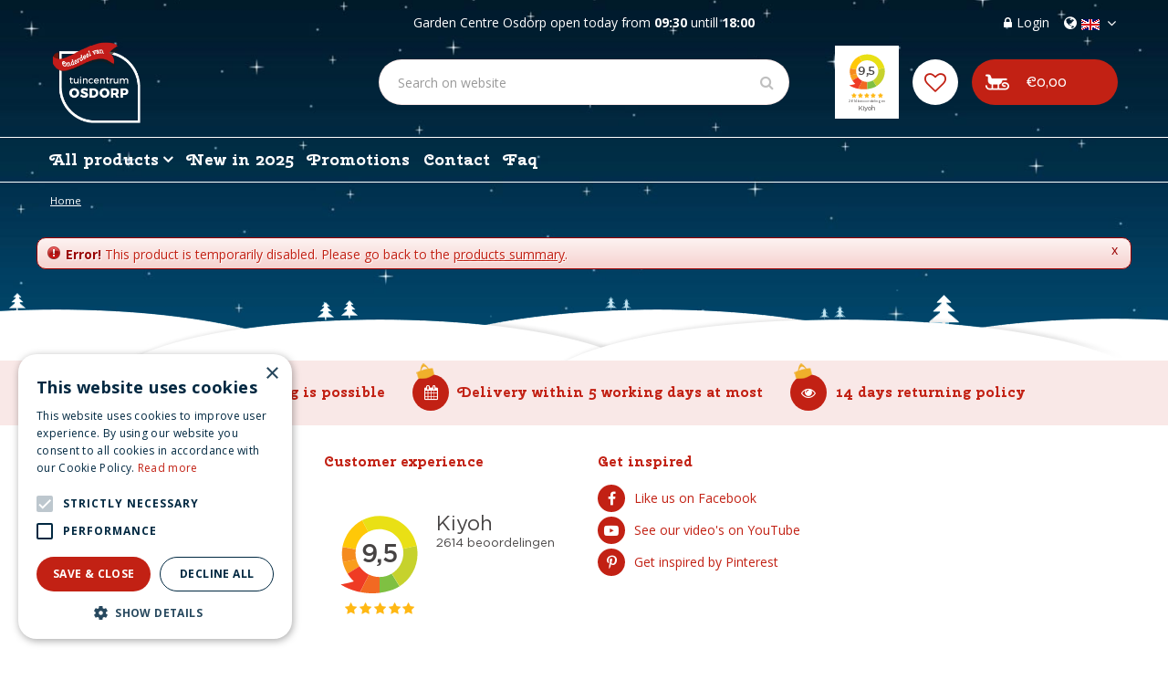

--- FILE ---
content_type: text/html; charset=utf-8
request_url: https://www.christmas-village.eu/product/4749/lemax-home-away-from-home-vail-village-2020
body_size: 19386
content:
<!DOCTYPE html>
<html lang="en"><head>
<meta charset="utf-8">
<meta name="viewport" content="width=device-width, initial-scale=1, maximum-scale=1, minimum-scale=1, shrink-to-fit=no">
<title>Christmas Village - Lemax</title>
<meta name="description" content="Buy Lemax Christmas villages online at Christmas-village.eu. Click here for cheap Lemax houses, we deliver almost everywhere.">
<meta name="keywords" content="Lemax village, christmas village, mini christmas houses">
<meta name="robots" content="noindex,follow">
<meta property="og:locale" content="en_IE">
<meta property="og:site_name" content="Christmas Village - Lemax">
<meta name="format-detection" content="telephone=no">
<link rel="alternate" type="application/rss+xml" href="https://www.christmas-village.eu/news/feed.xml">
<meta name="robots" content="index, follow">
<meta name="alexaVerifyID" content="uI2k01vojB2TqZy1XeoESIVH94Q"/>

<script type="application/ld+json">
    {
        "@context" : "http://schema.org",
        "@type" : "Organization",
        "url" : "https://www.christmas-village.eu",
        "contactPoint" : [{
            "@type" : "ContactPoint",
            "telephone" : "+31206676060",
            "contactType" : "customer service"
        }]
    }
</script>
<script type="application/ld+json">
    {
        "@context": "http://schema.org",
        "@type": "Store",
        "@id": "https://www.christmas-village.eu",
        "name": "Tuincentrum Osdorp",
        "address": {
            "@type": "PostalAddress",
            "streetAddress": "Osdorperweg 247",
            "addressLocality": "Amsterdam",
            "postalCode": "1069 LL",
            "addressCountry": "NL"
        },
        "geo": {
            "@type": "GeoCoordinates",
            "latitude": 52.351639,
            "longitude": 4.791381
        },
        "url": "https://www.christmas-village.eu",
        "telephone": "+31206676060"
    }
</script>
<script>
    window.onload = function() {
        var srcOpen = false;
        $('#srcBtn').click( function(e) {
            e.preventDefault();
            if(srcOpen == false) {
                $('header.placeholder-header .block_type_webshop_products_filter').stop().animate({'top':0}, function() { srcOpen = true; });
            } else {
                $('header.placeholder-header .block_type_webshop_products_filter').stop().animate({'top':'-'+60+'px'});
                srcOpen = false;
            }
        });

        $("body").click(function(e) {
            var target = $(e.target);

            if (target.is("#layout_block_32") || target.is("#layout_block_32 input")) {
                console.log(target);
            }
            else {
                if(srcOpen == true) {
                    console.log('clicked close');
                    console.log(target);
                    $('header.placeholder-header .block_type_webshop_products_filter').stop().animate({'top':'-'+60+'px'});
                    srcOpen = false;
                }
            }
        });

    }
</script>


<!-- Cookie script -->
<script type="text/javascript" charset="UTF-8" src="//cdn.cookie-script.com/s/6f2a16d667f436faa2827fff8655a495.js"></script>
<!-- End Cookie script --><link href="/files/images/icons/favicon" rel="icon" type="image/x-icon" />
<link href="https://www.christmas-village.eu/product/4749/lemax-home-away-from-home-vail-village-2020" rel="canonical" />
<link rel="preload" href="/font/fontawesome-webfont.woff2?v=4.7.0" as="font" crossorigin>
<link rel="dns-prefetch" href="https://www.google-analytics.com" crossorigin>
<link rel="dns-prefetch" href="https://stats.g.doubleclick.net" crossorigin>
<link rel="stylesheet" type="text/css" href="/website/default-v2/css/style_production.39.css">



    <script type="text/javascript">
  	var app = {"baseUrl":"","assetUrl":"","locale":"en_IE","language":"en"};
  	app.lang = app.lang || {};
	</script>
		<!-- Google Analytics -->
	<script type="text/javascript">
				(function(i,s,o,g,r,a,m){i['GoogleAnalyticsObject']=r;i[r]=i[r]||function(){
		(i[r].q=i[r].q||[]).push(arguments)},i[r].l=1*new Date();a=s.createElement(o),
		m=s.getElementsByTagName(o)[0];a.async=1;a.src=g;m.parentNode.insertBefore(a,m)
		})(window,document,'script','//www.google-analytics.com/analytics.js','ga');
        
				ga('create', 'UA-2059636-5', 'auto');
		ga('require', 'displayfeatures');
	  			ga('set', 'anonymizeIp', true);
						ga('send', 'pageview');

        (function() {
            var script = document.createElement('script');
            script.src = 'https://unpkg.com/web-vitals@2.1.4/dist/web-vitals.iife.js';
            script.onload = function() {
				function sendToGoogleAnalytics({name, delta, id}) {
					ga('send', 'event', {
						eventCategory: 'Web Vitals',
						eventAction: name,
						eventLabel: id,
						eventValue: Math.round(name === 'CLS' ? delta * 1000 : delta),
						nonInteraction: true,
						transport: 'beacon'
					});
				}

                webVitals.getCLS(sendToGoogleAnalytics);
                webVitals.getFID(sendToGoogleAnalytics);
                webVitals.getLCP(sendToGoogleAnalytics);
            }
            document.head.appendChild(script);
        }());

		    </script>
		</head>
<body class="col_equal responsive en_IE en webshop">
<div id="body_content">
	<div id=skip-link><a href="#content" class="sr-only sr-only-focusable">Jump to content</a></div>
	<div class="mobile_menu_button" style="display:none;"><span><a href="#" class="openMenuButton">Open menu</a></span></div><div class="mobile_menu_container" style="display:none;"><div class="closeMenuButton"><span><a href="#" class="closeButtonLink">Close menu</a></span></div>
<nav class="layout_block block_type_mobile_navigation">
<div class="in"><ul>
  <li class="first active" id="item_102"><span class=headlink>
    <a id="102" title="Our assortment" class="title" href="#"><span class=in>Our assortment</span></a></span>
  </li>
  <li class="has_submenu"><span class=headlink>
    <a title="New in 2025" class="fetch-submenu" href="#" data-url="/index/menu/shop_category_id/99/page_id/shop_category_99"><span class=in>New in 2025</span></a>
          <span class="next_button"></span></span>
  </li>
  <li class="has_submenu"><span class=headlink>
    <a title="Christmas villages" class="fetch-submenu" href="#" data-url="/index/menu/shop_category_id/119/page_id/shop_category_119"><span class=in>Christmas villages</span></a>
          <span class="next_button"></span></span>
  </li>
  <li class="has_submenu"><span class=headlink>
    <a title="Lighted Buildings" class="fetch-submenu" href="#" data-url="/index/menu/shop_category_id/122/page_id/shop_category_122"><span class=in>Lighted Buildings</span></a>
          <span class="next_button"></span></span>
  </li>
  <li class="has_submenu"><span class=headlink>
    <a title="Christmas Village Figurines" class="fetch-submenu" href="#" data-url="/index/menu/shop_category_id/133/page_id/shop_category_133"><span class=in>Christmas Village Figurines</span></a>
          <span class="next_button"></span></span>
  </li>
  <li class="has_submenu"><span class=headlink>
    <a title="Accessories" class="fetch-submenu" href="#" data-url="/index/menu/shop_category_id/163/page_id/shop_category_163"><span class=in>Accessories</span></a>
          <span class="next_button"></span></span>
  </li>
  <li class="has_submenu"><span class=headlink>
    <a title="Cable Cars &amp; Accessories" class="fetch-submenu" href="#" data-url="/index/menu/shop_category_id/171/page_id/shop_category_171"><span class=in>Cable Cars &amp; Accessories</span></a>
          <span class="next_button"></span></span>
  </li>
  <li class=""><span class=headlink>
    <a title="Sale" class="label " href="/products/67/sale"><span class=in>Sale</span></a>
          </span>
  </li>
  <li class=""><span class=headlink>
    <a title="All Lemax village collection" class="label " href="/products/68/all-lemax-village-collection"><span class=in>All Lemax village collection</span></a>
          </span>
  </li>
  <li class="" id="item_47"><span class=headlink>
    <span id="47" class="whitespace"><span class="in empty">&nbsp;</span></span>
             </span>
  </li>
  <li class="" id="item_101"><span class=headlink>
    <a id="101" title="Service" class="title" href="#"><span class=in>Service</span></a></span>
  </li>
  <li class="" id="item_87"><span class=headlink>
    <a id="87" title="Contact" class="label " href="https://www.christmas-village.eu/location/tuincentrum-osdorp" target="_self"><span class=in>Contact</span></a>
          </span>
  </li>
  <li class="last" id="item_88"><span class=headlink>
    <a id="88" title="FAQ" class="label " href="https://www.christmas-village.eu/faq" target="_self"><span class=in>FAQ</span></a>
          </span>
  </li>
</ul></div>
</nav></div>	<section id=container>
		<header class="layout_placeholder placeholder-header">
	<div class=in>
		<div id="layout_block_37" class="layout_block block_type_breadcrumbs">
	<div class=in itemscope itemtype="https://schema.org/BreadcrumbList">		<div class="breadcrumb" itemprop="itemListElement" itemscope itemtype="https://schema.org/ListItem">
		  		  <a itemprop="item"  href="/" class="home" title="Home"><span itemprop="name">Home</span><meta itemprop="position" content="1"></a>
		  		</div>
	</div>
</div>	
	</div>
</header>	    <div class="column_wrapper disable_left disable_right column-1">
	    	<div class=in>
				<div class=main_column id=main_column>
					<div class="layout_placeholder placeholder-content_top">
	<div class="in">
		<div id="layout_block_41" class="layout_block block_type_html header_menu">
		<div class="wrap">
		<div class=in>
						<div class=block-content><p><a class="fa fa-reorder" href="#">menu</a></p></div>					</div>
	</div>
	</div>
    <div id="layout_block_42" class="layout_block block_type_openinghours_today">
        <div class=wrap>
            <div class=in>
                <div class=block-content>
                    <span class="location_1"><span class="opened-text">Garden Centre Osdorp open today from <span class="open-hours">09:30</span> untill <span class="close-hours">18:00</span></span></span>                </div>
            </div>
        </div>
    </div>
<div id="layout_block_43" class="layout_block block_type_logo">
	<div class=in>
		<a href="/" title="Buy Online Lemax Christmas Village" class="logo">
			<img src="/website/default-v2/images/logo.png" alt="Buy Online Lemax Christmas Village"  fetchpriority="high" loading="eager">
		</a>
	</div>
</div><div id="layout_block_44" class="layout_block block_type_login_box popup">
	<div class=wrap>
		<div class=in>
			<div class=block-content>
										<ul>
														<li class="show-login">
								<a title="Login" class="login-link-element" href="/webshop/account/login"><span>Login</span></a>
								<div class="login-box">
									<form class=form method="post" action="/index/login">
										<fieldset>
											<label for="user">E-mail</label>
											<input type="text" name="user" id="user" class="text" placeholder="E-mail">
											<label for="password">Password</label>
											<input type="password" name="password" id="password" class="text" placeholder="Password">
																							<a class="forgot-password" href="/webshop/account/request-password-reset" title="Forgot password?"><span>Forgot password?</span></a>
																						<input type="submit" class="btn btn-default" value="Login">
										</fieldset>
									</form>
								</div>
							</li>
						</ul>
													</div>
		</div>
	</div>
</div><div id="layout_block_45" class="layout_block block_type_html header_lang">
		<div class="wrap">
		<div class=in>
						<div class=block-content><ul>
	<li><a href="https://www.christmas-village.eu/" rel="noopener noreferrer" target="_blank"><img alt="" height="12" src="https://www.kersthuisje.nu/files/images/flag_uk.png" style="width: 20px; height: 12px;" width="20" /></a></li>
	<li><a href="https://www.kersthuisje.nu/" rel="noopener noreferrer" target="_blank"><img alt="" height="12" src="https://www.kersthuisje.nu/files/images/flag_nl.png" style="width: 20px; height: 12px;" width="20" /></a></li>
</ul></div>					</div>
	</div>
	</div>
<div id="layout_block_46" class="layout_block block_type_search_box_2">
	<div class=wrap>
		<div class=in>
			<div class=block-content>
				<form name="search2" class=form action="/search">
					<input type=hidden id=search_id name="search_id" value="46">
					<div class="grid-10-12">
						<input type=text name=q id=search-input placeholder="Search on website">
					</div>
					<div class="grid-2-12">
						<input type=submit name=search-submit id=search-submit value="Search">
					</div>
				</form>
			</div>
		</div>
	</div>
</div>
<div id="layout_block_51" class="layout_block block_type_html kiyoh_header">
		<div class="wrap">
		<div class=in>
						<div class=block-content><iframe src="https://www.kiyoh.com/retrieve-widget.html?color=white&amp;button=true&amp;lang=nl&amp;tenantId=98&amp;locationId=1043009"></iframe></div>					</div>
	</div>
	</div>

<div id="layout_block_47" class="layout_block block_type_webshop_wishlist" onclick="document.location.href='/webshop/wishlist'" title="Go to the wishlist">
	<div class="wrap">
		<div class=in>
						<div class=block-content>
				<a href="/webshop/wishlist" title="Wishlist" class="wishlistLink">
					<span class="info no_items">
						No items in wishlist					</span>
				</a>
			</div>
					</div>
	</div>
</div>
<div id="layout_block_48" class="layout_block block_type_webshop_shoppingcart"  title="Go to the shopping cart">
	<div class="wrap popup-cart-container">
		<div class=in>
						<div class=block-content>
                								<a href="/cart" class="cartLink">
					<span class="info no_items">
						€0,00					</span>
				</a>
								<div class="cart-links no_items">
					<div class="pay-link"><a href="/cart" title="View cart">View cart</a></div>
				</div>
							</div>
					</div>
	</div>
</div>
<nav id="layout_block_49" class="layout_block block_type_navigation submenu_horizontal">
<div class="in">
<ul>
  <li class="first has_submenu" id="item_97"><span class=headlink>
    <a id="97" title="All products" class="label " href="/products" target="_self"><span class=in>All products</span></a>
             <span class="submenu_button"></span>
             </span>
    <div class="sub submenu"><ul>
      <li class="first has_submenu"><span class=headlink>
        <a title="New in 2025" class="label " href="/products/99/new-in-2025"><span class=in>New in 2025</span></a>
		             <span class="submenu_button"></span></span>
        <div class="sub subsub"><ul>
          <li class="first has_submenu">
            <a title="Lemax new in 2025" href="/products/114/lemax-new-in-2025"><span class=in>Lemax new in 2025</span></a>
				             <span class="submenu_button"></span>
            <div class="sub subsubsub"><ul>
              <li class="first">
                <a title="Lemax houses new in 2025" href="/products/100/lemax-houses-new-in-2025"><span class=in>Houses new in 2025</span></a>
          </li>
              <li>
                <a title="Lemax Figurines new 2025" href="/products/101/lemax-figurines-new-2025"><span class=in>Figurines new 2025</span></a>
          </li>
              <li>
                <a title="Lemax Accessories new 2025" href="/products/102/lemax-accessories-new-2025"><span class=in>Accessories new 2025</span></a>
          </li>
              <li class="last">
                <a title="Lemax Sights &amp; Sounds new 2025" href="/products/103/lemax-sights-sounds-new-2025"><span class=in>Sights &amp; Sounds new 2025</span></a>
          </li>
            </ul></div>
          <li class="last has_submenu">
            <a title="Luville new in 2025" href="/products/115/luville-new-in-2025"><span class=in>Luville new in 2025</span></a>
				             <span class="submenu_button"></span>
            <div class="sub subsubsub"><ul>
              <li class="first">
                <a title="Luville houses new in 2025" href="/products/116/luville-houses-new-in-2025"><span class=in>Houses new in 2025</span></a>
          </li>
              <li>
                <a title="Luville Figurines new 2025" href="/products/117/luville-figurines-new-2025"><span class=in>Figurines new 2025</span></a>
          </li>
              <li class="last">
                <a title="Luville Accessories new 2024" href="/products/118/luville-accessories-new-2025"><span class=in>Accessories new 2025</span></a>
          </li>
            </ul></div>
          </li>
        </ul></div>
      </li>
      <li class="has_submenu"><span class=headlink>
        <a title="Christmas villages" class="label " href="/products/119/christmas-villages"><span class=in>Christmas villages</span></a>
		             <span class="submenu_button"></span></span>
        <div class="sub subsub"><ul>
          <li class="first has_submenu">
            <a title="Lemax Christmas villages" href="/products/120/lemax-christmas-villages"><span class=in>Lemax Christmas villages</span></a>
				             <span class="submenu_button"></span>
            <div class="sub subsubsub"><ul>
              <li class="first">
                <a title="Lemax Caddington Village" href="/products/37/lemax-caddington-village"><span class=in>Caddington Village</span></a>
          </li>
              <li>
                <a title="Lemax Harvest Crossing" href="/products/48/lemax-harvest-crossing"><span class=in>Harvest Crossing</span></a>
          </li>
              <li>
                <a title="Lemax Vail Village" href="/products/43/lemax-vail-village"><span class=in>Vail Village</span></a>
          </li>
              <li>
                <a title="Lemax Plymouth Corners" href="/products/53/lemax-plymouth-corners"><span class=in>Plymouth Corners</span></a>
          </li>
              <li>
                <a title="Lemax Jukebox Junction" href="/products/65/lemax-jukebox-junction"><span class=in>Jukebox Junction</span></a>
          </li>
              <li>
                <a title="Lemax Sugar 'n Spice" href="/products/70/lemax-sugar-n-spice"><span class=in>Sugar 'n Spice</span></a>
          </li>
              <li>
                <a title="Lemax Santa's Wonderland" href="/products/61/lemax-santas-wonderland"><span class=in>Santa's Wonderland</span></a>
          </li>
              <li>
                <a title="Lemax Spooky Town" href="/products/94/lemax-spooky-town"><span class=in>Spooky Town</span></a>
          </li>
              <li>
                <a title="Lemax Carnival" href="/products/69/lemax-carnival"><span class=in>Carnival</span></a>
          </li>
              <li class="last">
                <a title="Lemax General Products" href="/products/57/lemax-general-products"><span class=in>General</span></a>
          </li>
            </ul></div>
          <li class="last has_submenu">
            <a title="Luville Christmas villages" href="/products/121/luville-christmas-villages"><span class=in>Luville Christmas villages</span></a>
				             <span class="submenu_button"></span>
            <div class="sub subsubsub"><ul>
              <li class="first">
                <a title="Luville Efteling" href="/products/104/luville-efteling"><span class=in>Luville Efteling</span></a>
          </li>
              <li>
                <a title="Luville Molendam" href="/products/134/luville-molendam"><span class=in>Luville Molendam</span></a>
          </li>
              <li>
                <a title="Luville Schneewald" href="/products/138/luville-schneewald"><span class=in>Luville Schneewald</span></a>
          </li>
              <li>
                <a title="Luville Ville de Reidy" href="/products/139/luville-ville-de-reidy"><span class=in>Luville Ville de Reidy</span></a>
          </li>
              <li>
                <a title="Luville Sledgeholm" href="/products/141/luville-sledgeholm"><span class=in>Luville Sledgeholm</span></a>
          </li>
              <li>
                <a title="Luville General" href="/products/142/luville-general1"><span class=in>Luville General</span></a>
          </li>
              <li class="last">
                <a title="Luville Around the world" href="/products/143/luville-around-the-world"><span class=in>Luville Around the world</span></a>
          </li>
            </ul></div>
          </li>
        </ul></div>
      </li>
      <li class="has_submenu"><span class=headlink>
        <a title="Lighted Buildings" class="label " href="/products/122/lighted-buildings"><span class=in>Lighted Buildings</span></a>
		             <span class="submenu_button"></span></span>
        <div class="sub subsub"><ul>
          <li class="first has_submenu">
            <a title="Lemax Lighted Buildings" href="/products/7/lemax-lighted-buildings"><span class=in>Lemax Lighted Buildings</span></a>
				             <span class="submenu_button"></span>
            <div class="sub subsubsub"><ul>
              <li class="first">
                <a title="Lemax Caddington Village Lighted Buildings" href="/products/8/lemax-caddington-village-lighted-buildings"><span class=in>Caddington Village</span></a>
          </li>
              <li>
                <a title="Lemax Harvest Crossing Lighted Buildings" href="/products/9/lemax-harvest-crossing-lighted-buildings"><span class=in>Harvest Crossing</span></a>
          </li>
              <li>
                <a title="Lemax Vail Village Lighted Buildings" href="/products/10/lemax-vail-village-lighted-buildings"><span class=in>Vail Village</span></a>
          </li>
              <li>
                <a title="Lemax Plymouth Corners Lighted Buildings" href="/products/11/lemax-plymouth-corners-lighted-buildings"><span class=in>Plymouth Corners</span></a>
          </li>
              <li>
                <a title="Lemax Jukebox Junction Lighted Buildings" href="/products/12/lemax-jukebox-junction-lighted-buildings"><span class=in>Jukebox Junction</span></a>
          </li>
              <li>
                <a title="Lemax Facades" href="/products/13/lemax-facades"><span class=in>Facades</span></a>
          </li>
              <li>
                <a title="Lemax Sugar 'n Spice Lighted Buildings" href="/products/76/lemax-sugar-n-spice-lighted-buildings"><span class=in>Sugar 'n Spice</span></a>
          </li>
              <li>
                <a title="Lemax Santa's Wonderland Lighted Buildings" href="/products/77/lemax-santas-wonderland-lighted-buildings"><span class=in>Santa's Wonderland</span></a>
          </li>
              <li class="last">
                <a title="Lemax Spooky Town Lighted Buildings" href="/products/92/lemax-spooky-town-lighted-buildings"><span class=in>Spooky Town</span></a>
          </li>
            </ul></div>
          <li class="has_submenu">
            <a title="Lemax Sights &amp; Sounds" href="/products/28/lemax-sights-sounds"><span class=in>Lemax Sights &amp; Sounds</span></a>
				             <span class="submenu_button"></span>
            <div class="sub subsubsub"><ul>
              <li class="first">
                <a title="Lemax Sights &amp; Sounds Santa's wonderland" href="/products/29/lemax-sights-sounds-santas-wonderland"><span class=in>Santa's wonderland</span></a>
          </li>
              <li>
                <a title="Lemax Sights &amp; Sounds Carnival" href="/products/30/lemax-sights-sounds-carnival"><span class=in>Carnival</span></a>
          </li>
              <li>
                <a title="Lemax Sights &amp; Sounds General products" href="/products/31/lemax-sights-sounds-general-products"><span class=in>General</span></a>
          </li>
              <li>
                <a title="Lemax Sights &amp; Sounds Caddington Village" href="/products/32/lemax-sights-sounds-caddington-village"><span class=in>Caddington Village</span></a>
          </li>
              <li>
                <a title="Lemax Sights &amp; Sounds Harvest Crossing" href="/products/33/lemax-sights-sounds-harvest-crossing"><span class=in>Harvest Crossing</span></a>
          </li>
              <li>
                <a title="Lemax Sights &amp; Sounds Vail Village" href="/products/34/lemax-sights-sounds-vail-village"><span class=in>Vail Village</span></a>
          </li>
              <li class="last">
                <a title="Lemax Sights &amp; Sounds Spooky Town" href="/products/93/lemax-sights-sounds-spooky-town"><span class=in>Spooky Town</span></a>
          </li>
            </ul></div>
          <li class="has_submenu">
            <a title="Luville Lighted Buildings" href="/products/123/luville-lighted-buildings"><span class=in>Luville Lighted Buildings</span></a>
				             <span class="submenu_button"></span>
            <div class="sub subsubsub"><ul>
              <li class="first">
                <a title="Luville Around the world buildings" href="/products/124/luville-around-the-world-buildings"><span class=in>Around the world buildings</span></a>
          </li>
              <li>
                <a title="Luville Efteling Houses &amp; Attractions" href="/products/125/luville-efteling-houses-attractions"><span class=in>Efteling Houses &amp; Attractions</span></a>
          </li>
              <li>
                <a title="Luville Facades" href="/products/127/luville-facades"><span class=in>Facades</span></a>
          </li>
              <li>
                <a title="Luville General Houses" href="/products/128/luville-general-houses"><span class=in>General Houses</span></a>
          </li>
              <li>
                <a title="Luville Molendam Houses" href="/products/129/luville-molendam-houses"><span class=in>Molendam Houses</span></a>
          </li>
              <li>
                <a title="Luville Schneewald Houses" href="/products/130/luville-schneewald-houses"><span class=in>Schneewald Houses</span></a>
          </li>
              <li>
                <a title="Luville Sledgeholm Houses" href="/products/131/luville-sledgeholm-houses"><span class=in>Sledgeholm Houses</span></a>
          </li>
              <li class="last">
                <a title="Luville Ville de Reidy Houses" href="/products/132/luville-ville-de-reidy-houses"><span class=in>Ville de Reidy Houses</span></a>
          </li>
            </ul></div>
          <li class="has_submenu">
            <a title="Luville animations" href="/products/173/luville-animations"><span class=in>Luville animations</span></a>
				             <span class="submenu_button"></span>
            <div class="sub subsubsub"><ul>
              <li class="first">
                <a title="Luville Molendam animations" href="/products/174/luville-molendam-animations"><span class=in>Molendam</span></a>
          </li>
              <li>
                <a title="Luville Schneewald animations" href="/products/175/luville-schneewald-animations"><span class=in>Schneewald</span></a>
          </li>
              <li>
                <a title="Luville Ville de Reidy animations" href="/products/176/luville-ville-de-reidy-animations"><span class=in>Ville de Reidy</span></a>
          </li>
              <li>
                <a title="Luville Sledgeholm animations" href="/products/177/luville-sledgeholm-animations"><span class=in>Sledgeholm</span></a>
          </li>
              <li>
                <a title="Luville Efteling animations" href="/products/178/luville-efteling-animations"><span class=in>Efteling</span></a>
          </li>
              <li class="last">
                <a title="Luville General animations" href="/products/179/luville-general-animations"><span class=in>General</span></a>
          </li>
            </ul></div>
          <li class="last">
            <a title="Department 56 Lighted Buildings" href="/products/181/department-56-lighted-buildings"><span class=in>Department 56 Lighted Buildings</span></a>
				             
          </li>
        </ul></div>
      </li>
      <li class="has_submenu"><span class=headlink>
        <a title="Christmas Village Figurines" class="label " href="/products/133/christmas-village-figurines"><span class=in>Christmas Village Figurines</span></a>
		             <span class="submenu_button"></span></span>
        <div class="sub subsub"><ul>
          <li class="first has_submenu">
            <a title="Lemax Figures (people &amp; animals)" href="/products/14/lemax-figures-people-animals"><span class=in>Lemax Figures (people &amp; animals)</span></a>
				             <span class="submenu_button"></span>
            <div class="sub subsubsub"><ul>
              <li class="first">
                <a title="Lemax Table Accents" href="/products/15/lemax-table-accents"><span class=in>Lemax Table Accents</span></a>
          </li>
              <li>
                <a title="Lemax Spooky town Table Accents" href="/products/180/lemax-spooky-town-table-accents"><span class=in>Spooky town Table Accents</span></a>
          </li>
              <li>
                <a title="Lemax Type 1 Figurines" href="/products/16/lemax-type-1-figurines"><span class=in>Lemax Type 1 Figurines</span></a>
          </li>
              <li>
                <a title="Lemax Type 2 Figurines" href="/products/17/lemax-type-2-figurines"><span class=in>Lemax Type 2 Figurines</span></a>
          </li>
              <li>
                <a title="Lemax Type 3 Figurines" href="/products/18/lemax-type-3-figurines"><span class=in>Lemax Type 3 Figurines</span></a>
          </li>
              <li>
                <a title="Lemax Type 4 Figurines" href="/products/19/lemax-type-4-figurines"><span class=in>Lemax Type 4 Figurines</span></a>
          </li>
              <li>
                <a title="Lemax Type 5 Figurines" href="/products/20/lemax-type-5-figurines"><span class=in>Lemax Type 5 Figurines</span></a>
          </li>
              <li>
                <a title="Lemax Type 6 Figurines" href="/products/21/lemax-type-6-figurines"><span class=in>Lemax Type 6 Figurines</span></a>
          </li>
              <li class="last">
                <a title="Spooky town figurines" href="/products/108/spooky-town-figurines"><span class=in>Spooky town figurines</span></a>
          </li>
            </ul></div>
          <li class="has_submenu">
            <a title="Luville Figures (people &amp; animals)" href="/products/111/luville-figures-people-animals"><span class=in>Luville Figurines</span></a>
				             <span class="submenu_button"></span>
            <div class="sub subsubsub"><ul>
              <li class="first">
                <a title="Luville Table Accents" href="/products/160/luville-table-accents"><span class=in>Luville Table Accents</span></a>
          </li>
              <li>
                <a title="Luville Efteling figurines" href="/products/161/luville-efteling-figurines"><span class=in>Luville Efteling figurines</span></a>
          </li>
              <li class="last">
                <a title="Luville figurines" href="/products/162/luville-figurines"><span class=in>Luville figurines</span></a>
          </li>
            </ul></div>
          <li class="last">
            <a title="Department 56 Figures (people &amp; animals)" href="/products/182/department-56-figures-people-animals"><span class=in>Department 56 Figures (people &amp; animals)</span></a>
				             
          </li>
        </ul></div>
      </li>
      <li class="has_submenu"><span class=headlink>
        <a title="Accessories" class="label " href="/products/163/accessories"><span class=in>Accessories</span></a>
		             <span class="submenu_button"></span></span>
        <div class="sub subsub"><ul>
          <li class="first has_submenu">
            <a title="Lemax Accessories" href="/products/22/lemax-accessories"><span class=in>Lemax Accessories</span></a>
				             <span class="submenu_button"></span>
            <div class="sub subsubsub"><ul>
              <li class="first">
                <a title="Lemax Lighted Accessories" href="/products/23/lemax-lighted-accessories"><span class=in>Lemax Lighted Accessories</span></a>
          </li>
              <li>
                <a title="Lemax Trees &amp; Plants" href="/products/24/lemax-trees-plants"><span class=in>Lemax Trees &amp; Plants</span></a>
          </li>
              <li>
                <a title="Lemax Landscapes" href="/products/25/lemax-landscapes"><span class=in>Lemax Landscapes</span></a>
          </li>
              <li>
                <a title="Lemax Bikes, Cars &amp; Vehicles" href="/products/26/lemax-bikes-cars-vehicles"><span class=in>Lemax Bikes, Cars &amp; Vehicles</span></a>
          </li>
              <li>
                <a title="Lemax Other Accessories" href="/products/27/lemax-other-accessories"><span class=in>Lemax Other Accessories</span></a>
          </li>
              <li class="last">
                <a title="Lemax Adapters &amp; lamps" href="/products/83/lemax-adapters-lamps"><span class=in>Lemax Adapters &amp; lamps</span></a>
          </li>
            </ul></div>
          <li class="has_submenu">
            <a title="Luville Accessories" href="/products/110/luville-accessories"><span class=in>Luville Accessories</span></a>
				             <span class="submenu_button"></span>
            <div class="sub subsubsub"><ul>
              <li class="first">
                <a title="Luville Efteling Accessories" href="/products/164/luville-efteling-accessories"><span class=in>Luville Efteling Accessories</span></a>
          </li>
              <li>
                <a title="Luville Lighted Accessories" href="/products/165/luville-lighted-accessories"><span class=in>Luville Lighted Accessories</span></a>
          </li>
              <li>
                <a title="Luville Trees &amp; Greenery" href="/products/166/luville-trees-greenery"><span class=in>Luville Trees &amp; Greenery</span></a>
          </li>
              <li>
                <a title="Luville Landscape &amp; Surroundings" href="/products/167/luville-landscape-surroundings"><span class=in>Luville Landscape &amp; Surroundings</span></a>
          </li>
              <li>
                <a title="Luville Bicycles, Cars &amp; Vehicles" href="/products/168/luville-bicycles-cars-vehicles"><span class=in>Luville Bicycles, Cars &amp; Vehicles</span></a>
          </li>
              <li class="last">
                <a title="Luville Adapters &amp; Lights" href="/products/169/luville-adapters-lights"><span class=in>Luville Adapters &amp; Lights</span></a>
          </li>
            </ul></div>
          <li>
            <a title="My Village Accessories" href="/products/113/my-village-accessories"><span class=in>My Village Accessories</span></a>
				             
          <li>
            <a title="Department 56 Accessories" href="/products/183/department-56-accessories"><span class=in>Department 56 Accessories</span></a>
				             
          <li class="last has_submenu">
            <a title="Glida Sliding System" href="/products/184/glida-sliding-system"><span class=in>Glida Sliding System</span></a>
				             <span class="submenu_button"></span>
            <div class="sub subsubsub"><ul>
              <li class="first">
                <a title="Glida platform one" href="/products/185/glida-platform-one"><span class=in>Glida platform one</span></a>
          </li>
              <li class="last">
                <a title="Glida accessoires" href="/products/186/glida-accessoires"><span class=in>Glida accessoires</span></a>
          </li>
            </ul></div>
          </li>
        </ul></div>
      </li>
      <li class="has_submenu"><span class=headlink>
        <a title="Cable Cars &amp; Accessories" class="label " href="/products/171/cable-cars-accessories"><span class=in>Cable Cars &amp; Accessories</span></a>
		             <span class="submenu_button"></span></span>
        <div class="sub subsub"><ul>
          <li class="first">
            <a title="Cable cars" href="/products/4/cable-cars"><span class=in>Cable cars</span></a>
				             
          <li class="last">
            <a title="Cable Car Accessories" href="/products/172/cable-car-accessories"><span class=in>Cable Car Accessories</span></a>
				             
          </li>
        </ul></div>
      </li>
      <li><span class=headlink>
        <a title="Sale" class="label " href="/products/67/sale"><span class=in>Sale</span></a>
		             </span>
      </li>
      <li class="last"><span class=headlink>
        <a title="All Lemax village collection" class="label " href="/products/68/all-lemax-village-collection"><span class=in>All Lemax village collection</span></a>
		             </span>
      </li>
    </ul></div>
  </li>
  <li class="has_submenu has_submenu" id="item_24"><span class=headlink>
    <a id="24" title="New in 2025" class="label " href="/products/99/new-in-2025" target="_self"><span class=in>New in 2025</span></a>
             <span class="submenu_button"></span>
             </span>
    <div class="sub submenu"><ul>
      <li><span class=headlink>
        <a id="90" title="Lemax new in 2025" class="label " href="https://www.christmas-village.eu/products/114/lemax-new-in-2025" target="_self"><span class=in>Lemax new in 2025</span></a>
		             </span>
      </li>
      <li><span class=headlink>
        <a id="91" title="Luville new in 2025" class="label " href="https://www.christmas-village.eu/products/115/luville-new-in-2025" target="_self"><span class=in>Luville new in 2025</span></a>
		             </span>
      </li>
    </ul></div>
  </li>
  <li class="" id="item_100"><span class=headlink>
    <a id="100" title="Promotions" class="label " href="/products/67/sale" target="_self"><span class=in>Promotions</span></a>
             
             </span>
  </li>
  <li class="" id="item_32"><span class=headlink>
    <a id="32" title="Contact" class="label " href="/location/tuincentrum-osdorp" target="_self"><span class=in>Contact</span></a>
             
             </span>
  </li>
  <li class="" id="item_99"><span class=headlink>
    <a id="99" title="Faq" class="label " href="/faq" target="_self"><span class=in>Faq</span></a>
             
             </span>
  </li>
</ul>
</div>
</nav>
<!-- no html found for block id 52 -->	</div>
</div>					<section id=content tabindex="-1">
						<div class=in>
														<div class="status error"><p class="closestatus"><a href="#close" class="closestatusbtn" title="Close">x</a></p><p><img src="/img/msgbox/icon_error.png" alt="Error" /><span>Error!</span> This product is temporarily disabled. Please go back to the <a href="/products">products summary</a>.</p></div>							    				
													</div>
					</section>
									</div>
							</div>
	    </div>
	    <footer class="layout_placeholder placeholder-footer">
	<div class="in">
		<div id="layout_block_38" class="layout_block block_type_html block_usp block_100">
		<div class="wrap">
		<div class=in>
						<div class=block-content><ul>
	<li><a href="https://www.christmas-village.eu/faq/1/supply-and-shipping-information"><i class="fa fa-truck">&nbsp;</i>Free shipping is possible</a></li>
	<li><a href="https://www.christmas-village.eu/faq/1/supply-and-shipping-information"><i class="fa fa-calendar">&nbsp;</i>Delivery within 5 working days at most</a></li>
	<li><a href="https://www.christmas-village.eu/faq/2/exchange-return-policy-christmas-villageeu"><i class="fa fa-eye">&nbsp;</i>14 days returning policy</a></li>
</ul></div>					</div>
	</div>
	</div>
<div id="layout_block_16" class="layout_block block_type_html">
		<div class="wrap">
		<div class=in>
						<div class=block-title><h3 title="Customer service">Customer service</h3></div><div class=block-content><ul>
	<li><a href="https://www.christmas-village.eu/faq/1/supply-and-shipping-information">Supply and shipping information</a></li>
	<li><a href="https://www.christmas-village.eu/faq/2/exchange-return-policy-christmas-villageeu">Exchange &amp; Return Policy</a></li>
	<li><a href="https://www.christmas-village.eu/faq/3/pay-safe-on-line-at-christmas-villageeu">Pay safe at Christmas-Village.eu</a></li>
</ul></div>					</div>
	</div>
	</div>
<div id="layout_block_39" class="layout_block block_type_html">
		<div class="wrap">
		<div class=in>
						<div class=block-title><h3 title="Customer experience">Customer experience</h3></div><div class=block-content><p><iframe border="0" frameborder="0" height="175" scrolling="no" src="https://www.kiyoh.com/retrieve-widget.html?color=white&amp;button=false&amp;lang=nl&amp;tenantId=98&amp;locationId=1043009" width="100%"></iframe></p></div>					</div>
	</div>
	</div>
<div id="layout_block_40" class="layout_block block_type_html footer_social">
		<div class="wrap">
		<div class=in>
						<div class=block-title><h3 title="Get inspired">Get inspired</h3></div><div class=block-content><ul>
	<li><i class="fa fa-facebook">&nbsp;</i><a href="https://nl-nl.facebook.com/Kersthuisje.nu/" rel="noopener noreferrer" target="_blank">Like us on&nbsp;Facebook</a></li>
	<li><i class="fa fa-youtube-play">&nbsp;</i><a href="https://www.youtube.com/channel/UC0HIBGf4Xg4pILK23z7mM_A/videos" rel="noopener noreferrer" target="_blank">See our video&#39;s on&nbsp;YouTube</a></li>
	<li><i class="fa fa-pinterest-p">&nbsp;</i><a href="https://nl.pinterest.com/osdorp/" rel="noopener noreferrer" target="_blank">Get inspired by Pinterest</a></li>
</ul></div>					</div>
	</div>
	</div>
	<div id="layout_block_26" class="layout_block block_type_seofooter">
	<ul class="footer columns4">
    <li>
        <span>Lemax Assortment</span>
        <ul>
            <li>
                <a title="Lemax" href="/lemax" target="_self">Lemax</a>
            </li>
            <li>
                <a title="Lemax sale" href="/lemax-sale" target="_self">Lemax sale</a>
            </li>
            <li>
                <a title="Lemax 2021" href="/lemax-2021" target="_self">Lemax 2021</a>
            </li>
            <li>
                <a title="Lemax webshop" href="/lemax-webshop" target="_self">Lemax webshop</a>
            </li>
            <li>
                <a title="Lemax Christmas villages" href="/lemax-christmas-villages1" target="_self">Lemax Christmas villages</a>
            </li>
            <li>
                <a title="Lemax village" href="/lemax-village" target="_self">Lemax village</a>
            </li>
        </ul>
    </li>
    <li>
        <span>Lemax Assortment</span>
        <ul>
            <li>
                <a title="Lemax Caddington Village" href="/lemax-caddington-village" target="_self">Lemax Caddington Village</a>
            </li>
            <li>
                <a title="Lemax Harvest Crossing" href="/lemax-harvest-crossing" target="_self">Lemax Harvest Crossing</a>
            </li>
            <li>
                <a title="Lemax adapter" href="/lemax-adapter" target="_self">Lemax adapter</a>
            </li>
            <li>
                <a title="Lemax Vail Village" href="/lemax-vail-village" target="_self">Lemax Vail Village</a>
            </li>
            <li>
                <a title="Christmas village houses" href="/christmas-village-houses" target="_self">Christmas village houses</a>
            </li>
        </ul>
    </li>
    <li>
        <span>Lemax Assortment</span>
        <ul>
            <li>
                <a title="Christmas village shop" href="/christmas-village-shop" target="_self">Christmas village shop</a>
            </li>
            <li>
                <a title="Buy Lemax online" href="/buy-lemax-online" target="_self">Buy Lemax online</a>
            </li>
            <li>
                <a title="Mini christmas village" href="/mini-christmas-village" target="_self">Mini christmas village</a>
            </li>
            <li>
                <a title="Lemax accessories" href="/lemax-accessories" target="_self">Lemax accessories</a>
            </li>
            <li>
                <a title="Christmas village sets" href="/christmas-village-sets" target="_self">Christmas village sets</a>
            </li>
        </ul>
    </li>
    <li>
        <span>Lemax Assortment</span>
        <ul>
            <li>
                <a title="Christmas village store" href="/christmas-village-store" target="_self">Christmas village store</a>
            </li>
            <li>
                <a title="Christmas village ideas" href="/christmas-village-ideas" target="_self">Christmas village ideas</a>
            </li>
            <li>
                <a title="Lemax Christmas" href="/lemax-christmas" target="_self">Lemax Christmas</a>
            </li>
            <li>
                <a title="Christmas village online" href="/christmas-village-online" target="_self">Christmas village online</a>
            </li>
        </ul>
    </li>
</ul>	</div>
	<div id="layout_block_7" class="layout_block block_type_html footer_copy">
		<div class="wrap">
		<div class=in>
						<div class=block-content><ul>
	<li>&copy; Christmas-village.eu</li>
	<li><a href="http://www.gardenconnect.com" rel="noopener noreferer" target="_blank">Garden Connect</a></li>
	<li><a href="https://www.christmas-village.eu/voorwaarden/privacy-statement" rel="noopener noreferer" target="_blank">Privacy Policy</a></li>
</ul></div>					</div>
	</div>
	</div>
<div id="layout_block_17" class="layout_block block_type_html">
		<div class="wrap">
		<div class=in>
						<div class=block-content><p><a href="https://www.christmas-village.eu/faq/3/pay-safe-on-line-at-christmas-villageeu"><img alt="Pay safely at Christmas-village.eu" height="29" src="https://www.christmas-village.eu/files/images/payment_logos.png" style="width: 224px; height: 29px;" width="224" /></a></p></div>					</div>
	</div>
	</div>
	
	</div>
</footer>	</section>
</div>
<style>#fancybox-bg-ne,#fancybox-bg-nw,#fancybox-bg-se,#fancybox-bg-sw,#fancybox-left-ico,#fancybox-loading div,#fancybox-right-ico{background-image:url(/js/production/libs/fancybox/fancybox.png)}#fancybox-hide-sel-frame,#fancybox-loading div,#fancybox-overlay,#fancybox-wrap{top:0;left:0;position:absolute}#fancybox-loading{position:fixed;top:50%;left:50%;width:40px;height:40px;margin-top:-20px;margin-left:-20px;cursor:pointer;overflow:hidden;z-index:1104;display:none;-webkit-box-sizing:content-box;-moz-box-sizing:content-box;-ms-box-sizing:content-box;-o-box-sizing:content-box;box-sizing:content-box}#fancybox-loading div{width:40px;height:480px;-webkit-box-sizing:content-box;-moz-box-sizing:content-box;-ms-box-sizing:content-box;-o-box-sizing:content-box;box-sizing:content-box}#fancybox-overlay,#fancybox-tmp{box-sizing:content-box;display:none}#fancybox-overlay{width:100%;z-index:1100;-webkit-box-sizing:content-box;-moz-box-sizing:content-box;-ms-box-sizing:content-box;-o-box-sizing:content-box}#fancybox-tmp{padding:0;margin:0;border:0;overflow:auto;-webkit-box-sizing:content-box;-moz-box-sizing:content-box;-ms-box-sizing:content-box;-o-box-sizing:content-box}#fancybox-wrap{padding:20px;z-index:1101;outline:0;display:none;-webkit-box-sizing:content-box;-moz-box-sizing:content-box;-ms-box-sizing:content-box;-o-box-sizing:content-box;box-sizing:content-box;}#fancybox-outer{position:relative;width:100%;height:100%;background:#fff;-webkit-box-sizing:content-box;-moz-box-sizing:content-box;-ms-box-sizing:content-box;-o-box-sizing:content-box;box-sizing:content-box}#fancybox-content{width:0;height:0;padding:0;outline:0;position:relative;overflow:hidden;z-index:1102;border:solid #fff;-webkit-box-sizing:content-box;-moz-box-sizing:content-box;-ms-box-sizing:content-box;-o-box-sizing:content-box;box-sizing:content-box}#fancybox-hide-sel-frame{width:100%;height:100%;background:0 0;z-index:1101;-webkit-box-sizing:content-box;-moz-box-sizing:content-box;-ms-box-sizing:content-box;-o-box-sizing:content-box;box-sizing:content-box}#fancybox-close{position:absolute;top:-15px;right:-15px;width:30px;height:30px;background:url(/js/production/libs/fancybox/fancybox.png) -40px 0;cursor:pointer;z-index:1103;display:none;-webkit-box-sizing:content-box;-moz-box-sizing:content-box;-ms-box-sizing:content-box;-o-box-sizing:content-box;box-sizing:content-box}#fancybox-error{color:#444;font:400 12px/20px Arial;padding:14px;margin:0;-webkit-box-sizing:content-box;-moz-box-sizing:content-box;-ms-box-sizing:content-box;-o-box-sizing:content-box;box-sizing:content-box}#fancybox-frame,#fancybox-img{width:100%;border:none;box-sizing:content-box;height:100%}#fancybox-img{padding:0;margin:0;outline:0;line-height:0;vertical-align:top;-webkit-box-sizing:content-box;-moz-box-sizing:content-box;-ms-box-sizing:content-box;-o-box-sizing:content-box}#fancybox-frame{display:block;-webkit-box-sizing:content-box;-moz-box-sizing:content-box;-ms-box-sizing:content-box;-o-box-sizing:content-box}#fancybox-left,#fancybox-right{position:absolute;bottom:0;height:100%;width:35%;cursor:pointer;outline:0;background:url(/js/production/libs/fancybox/blank.gif);z-index:1102;display:none;-webkit-box-sizing:content-box;-moz-box-sizing:content-box;-ms-box-sizing:content-box;-o-box-sizing:content-box;box-sizing:content-box}#fancybox-left{left:0}#fancybox-right{right:0}#fancybox-left-ico,#fancybox-right-ico{position:absolute;top:50%;left:-9999px;width:30px;height:30px;margin-top:-15px;cursor:pointer;z-index:1102;display:block;-webkit-box-sizing:content-box;-moz-box-sizing:content-box;-ms-box-sizing:content-box;-o-box-sizing:content-box;box-sizing:content-box}#fancybox-left-ico{left:20px;background-position:-40px -30px}#fancybox-right-ico{left:auto;right:20px;background-position:-40px -60px}@media (min-width:992px){#fancybox-left-ico,#fancybox-right-ico{left:-9999px}}#fancybox-left:hover,#fancybox-right:hover{visibility:visible}#fancybox-left:hover span{left:20px}#fancybox-right:hover span{left:auto;right:20px}.fancybox-bg{position:absolute;padding:0;margin:0;border:0;width:20px;height:20px;z-index:1001;-webkit-box-sizing:content-box;-moz-box-sizing:content-box;-ms-box-sizing:content-box;-o-box-sizing:content-box;box-sizing:content-box}#fancybox-bg-n,#fancybox-bg-s{left:0;width:100%;background-image:url(/js/production/libs/fancybox/fancybox-x.png)}#fancybox-bg-e,#fancybox-bg-w{top:0;height:100%;background-image:url(/js/production/libs/fancybox/fancybox-y.png)}#fancybox-bg-n,#fancybox-bg-ne{box-sizing:content-box;top:-20px}#fancybox-bg-n{-webkit-box-sizing:content-box;-moz-box-sizing:content-box;-ms-box-sizing:content-box;-o-box-sizing:content-box}#fancybox-bg-ne{right:-20px;background-position:-40px -162px;-webkit-box-sizing:content-box;-moz-box-sizing:content-box;-ms-box-sizing:content-box;-o-box-sizing:content-box}#fancybox-bg-e,#fancybox-bg-se{right:-20px;box-sizing:content-box}#fancybox-bg-e{background-position:-20px 0;-webkit-box-sizing:content-box;-moz-box-sizing:content-box;-ms-box-sizing:content-box;-o-box-sizing:content-box}#fancybox-bg-se{bottom:-20px;background-position:-40px -182px;-webkit-box-sizing:content-box;-moz-box-sizing:content-box;-ms-box-sizing:content-box;-o-box-sizing:content-box}#fancybox-bg-s,#fancybox-bg-sw{bottom:-20px;box-sizing:content-box}#fancybox-bg-s{background-position:0 -20px;-webkit-box-sizing:content-box;-moz-box-sizing:content-box;-ms-box-sizing:content-box;-o-box-sizing:content-box}#fancybox-bg-sw{left:-20px;background-position:-40px -142px;-webkit-box-sizing:content-box;-moz-box-sizing:content-box;-ms-box-sizing:content-box;-o-box-sizing:content-box}#fancybox-bg-nw,#fancybox-bg-w{left:-20px;box-sizing:content-box}#fancybox-bg-w{-webkit-box-sizing:content-box;-moz-box-sizing:content-box;-ms-box-sizing:content-box;-o-box-sizing:content-box}#fancybox-bg-nw{top:-20px;background-position:-40px -122px;-webkit-box-sizing:content-box;-moz-box-sizing:content-box;-ms-box-sizing:content-box;-o-box-sizing:content-box}#fancybox-title{font-family:Helvetica;font-size:12px;z-index:1102;-webkit-box-sizing:content-box;-moz-box-sizing:content-box;-ms-box-sizing:content-box;-o-box-sizing:content-box;box-sizing:content-box}.fancybox-title-inside{padding-bottom:10px;text-align:center;color:#333;background:#fff;position:relative;-webkit-box-sizing:content-box;-moz-box-sizing:content-box;-ms-box-sizing:content-box;-o-box-sizing:content-box;box-sizing:content-box}.fancybox-title-outside{padding-top:10px;color:#fff;-webkit-box-sizing:content-box;-moz-box-sizing:content-box;-ms-box-sizing:content-box;-o-box-sizing:content-box;box-sizing:content-box}.fancybox-title-over{position:absolute;bottom:0;left:0;color:#FFF;text-align:left;-webkit-box-sizing:content-box;-moz-box-sizing:content-box;-ms-box-sizing:content-box;-o-box-sizing:content-box;box-sizing:content-box}#fancybox-title-over{padding:10px;background-image:url(/js/production/libs/fancybox/fancy_title_over.png);display:block;-webkit-box-sizing:content-box;-moz-box-sizing:content-box;-ms-box-sizing:content-box;-o-box-sizing:content-box;box-sizing:content-box}.fancybox-title-float{position:absolute;left:0;bottom:-20px;height:32px;-webkit-box-sizing:content-box;-moz-box-sizing:content-box;-ms-box-sizing:content-box;-o-box-sizing:content-box;box-sizing:content-box}#fancybox-title-float-wrap{border:none;border-collapse:collapse;width:auto;-webkit-box-sizing:content-box;-moz-box-sizing:content-box;-ms-box-sizing:content-box;-o-box-sizing:content-box;box-sizing:content-box}#fancybox-title-float-wrap td{border:none;white-space:nowrap;-webkit-box-sizing:content-box;-moz-box-sizing:content-box;-ms-box-sizing:content-box;-o-box-sizing:content-box;box-sizing:content-box}#fancybox-title-float-left{padding:0 0 0 15px;background:url(/js/production/libs/fancybox/fancybox.png) -40px -90px no-repeat;-webkit-box-sizing:content-box;-moz-box-sizing:content-box;-ms-box-sizing:content-box;-o-box-sizing:content-box;box-sizing:content-box}#fancybox-title-float-main{color:#FFF;line-height:29px;font-weight:700;padding:0 0 3px;background:url(/js/production/libs/fancybox/fancybox-x.png) 0 -40px;-webkit-box-sizing:content-box;-moz-box-sizing:content-box;-ms-box-sizing:content-box;-o-box-sizing:content-box;box-sizing:content-box}#fancybox-title-float-right{padding:0 0 0 15px;background:url(/js/production/libs/fancybox/fancybox.png) -55px -90px no-repeat;-webkit-box-sizing:content-box;-moz-box-sizing:content-box;-ms-box-sizing:content-box;-o-box-sizing:content-box;box-sizing:content-box}.fancybox-ie .fancybox-bg{background:0 0!important}
/*! jQuery UI - v1.14.1 - 2024-10-30
* https://jqueryui.com
* Includes: core.css, accordion.css, autocomplete.css, menu.css, button.css, controlgroup.css, checkboxradio.css, datepicker.css, dialog.css, draggable.css, resizable.css, progressbar.css, selectable.css, selectmenu.css, slider.css, sortable.css, spinner.css, tabs.css, tooltip.css, theme.css
* To view and modify this theme, visit https://jqueryui.com/themeroller/?bgColorDefault=%23f6f6f6&borderColorDefault=%23c5c5c5&fcDefault=%23454545&bgColorHover=%23ededed&borderColorHover=%23cccccc&fcHover=%232b2b2b&bgColorActive=%23007fff&borderColorActive=%23003eff&fcActive=%23ffffff&bgColorHeader=%23e9e9e9&borderColorHeader=%23dddddd&fcHeader=%23333333&bgColorContent=%23ffffff&borderColorContent=%23dddddd&fcContent=%23333333&bgColorHighlight=%23fffa90&borderColorHighlight=%23dad55e&fcHighlight=%23777620&bgColorError=%23fddfdf&borderColorError=%23f1a899&fcError=%235f3f3f&bgColorOverlay=%23aaaaaa&opacityOverlay=.3&bgColorShadow=%23666666&opacityShadow=.3&offsetTopShadow=0px&offsetLeftShadow=0px&thicknessShadow=5px&cornerRadiusShadow=8px&fsDefault=1em&ffDefault=Arial%2CHelvetica%2Csans-serif&fwDefault=normal&cornerRadius=3px&bgTextureDefault=flat&bgTextureHover=flat&bgTextureActive=flat&bgTextureHeader=flat&bgTextureContent=flat&bgTextureHighlight=flat&bgTextureError=flat&bgTextureOverlay=flat&bgTextureShadow=flat&bgImgOpacityDefault=75&bgImgOpacityHover=75&bgImgOpacityActive=65&bgImgOpacityHeader=75&bgImgOpacityContent=75&bgImgOpacityHighlight=55&bgImgOpacityError=95&bgImgOpacityOverlay=0&bgImgOpacityShadow=0&iconColorActive=%23ffffff&iconColorContent=%23444444&iconColorDefault=%23777777&iconColorError=%23cc0000&iconColorHeader=%23444444&iconColorHighlight=%23777620&iconColorHover=%23555555&opacityOverlayPerc=30&opacityShadowPerc=30&bgImgUrlActive=&bgImgUrlContent=&bgImgUrlDefault=&bgImgUrlError=&bgImgUrlHeader=&bgImgUrlHighlight=&bgImgUrlHover=&bgImgUrlOverlay=&bgImgUrlShadow=&iconsActive=url(%22images%2Fui-icons_ffffff_256x240.png%22)&iconsContent=url(%22images%2Fui-icons_444444_256x240.png%22)&iconsDefault=url(%22images%2Fui-icons_777777_256x240.png%22)&iconsError=url(%22images%2Fui-icons_cc0000_256x240.png%22)&iconsHeader=url(%22images%2Fui-icons_444444_256x240.png%22)&iconsHighlight=url(%22images%2Fui-icons_777620_256x240.png%22)&iconsHover=url(%22images%2Fui-icons_555555_256x240.png%22)&bgDefaultRepeat=&bgHoverRepeat=&bgActiveRepeat=&bgHeaderRepeat=&bgContentRepeat=&bgHighlightRepeat=&bgErrorRepeat=&bgOverlayRepeat=&bgShadowRepeat=&bgDefaultYPos=&bgHoverYPos=&bgActiveYPos=&bgHeaderYPos=&bgContentYPos=&bgHighlightYPos=&bgErrorYPos=&bgOverlayYPos=&bgShadowYPos=&bgDefaultXPos=&bgHoverXPos=&bgActiveXPos=&bgHeaderXPos=&bgContentXPos=&bgHighlightXPos=&bgErrorXPos=&bgOverlayXPos=&bgShadowXPos=
* Copyright OpenJS Foundation and other contributors; Licensed MIT */

.ui-helper-hidden{display:none}.ui-helper-hidden-accessible{border:0;clip:rect(0 0 0 0);height:1px;margin:-1px;overflow:hidden;padding:0;position:absolute;width:1px}.ui-helper-reset{margin:0;padding:0;border:0;outline:0;line-height:1.3;text-decoration:none;font-size:100%;list-style:none}.ui-helper-clearfix:before,.ui-helper-clearfix:after{content:"";display:table;border-collapse:collapse}.ui-helper-clearfix:after{clear:both}.ui-helper-zfix{width:100%;height:100%;top:0;left:0;position:absolute;opacity:0}.ui-front{z-index:100}.ui-state-disabled{cursor:default!important;pointer-events:none}.ui-icon{display:inline-block;vertical-align:middle;margin-top:-.25em;position:relative;text-indent:-99999px;overflow:hidden;background-repeat:no-repeat}.ui-widget-icon-block{left:50%;margin-left:-8px;display:block}.ui-widget-overlay{position:fixed;top:0;left:0;width:100%;height:100%}.ui-accordion .ui-accordion-header{display:block;cursor:pointer;position:relative;margin:2px 0 0 0;padding:.5em .5em .5em .7em;font-size:100%}.ui-accordion .ui-accordion-content{padding:1em 2.2em;border-top:0;overflow:auto}.ui-autocomplete{position:absolute;top:0;left:0;cursor:default}.ui-menu{list-style:none;padding:0;margin:0;display:block;outline:0}.ui-menu .ui-menu{position:absolute}.ui-menu .ui-menu-item{margin:0;cursor:pointer}.ui-menu .ui-menu-item-wrapper{position:relative;padding:3px 1em 3px .4em}.ui-menu .ui-menu-divider{margin:5px 0;height:0;font-size:0;line-height:0;border-width:1px 0 0 0}.ui-menu .ui-state-focus,.ui-menu .ui-state-active{margin:-1px}.ui-menu-icons{position:relative}.ui-menu-icons .ui-menu-item-wrapper{padding-left:2em}.ui-menu .ui-icon{position:absolute;top:0;bottom:0;left:.2em;margin:auto 0}.ui-menu .ui-menu-icon{left:auto;right:0}.ui-button{padding:.4em 1em;display:inline-block;position:relative;line-height:normal;margin-right:.1em;cursor:pointer;vertical-align:middle;text-align:center;-webkit-user-select:none;user-select:none}.ui-button,.ui-button:link,.ui-button:visited,.ui-button:hover,.ui-button:active{text-decoration:none}.ui-button-icon-only{width:2em;box-sizing:border-box;text-indent:-9999px;white-space:nowrap}input.ui-button.ui-button-icon-only{text-indent:0}.ui-button-icon-only .ui-icon{position:absolute;top:50%;left:50%;margin-top:-8px;margin-left:-8px}.ui-button.ui-icon-notext .ui-icon{padding:0;width:2.1em;height:2.1em;text-indent:-9999px;white-space:nowrap}input.ui-button.ui-icon-notext .ui-icon{width:auto;height:auto;text-indent:0;white-space:normal;padding:.4em 1em}input.ui-button::-moz-focus-inner,button.ui-button::-moz-focus-inner{border:0;padding:0}.ui-controlgroup{vertical-align:middle;display:inline-block}.ui-controlgroup > .ui-controlgroup-item{float:left;margin-left:0;margin-right:0}.ui-controlgroup > .ui-controlgroup-item:focus,.ui-controlgroup > .ui-controlgroup-item.ui-visual-focus{z-index:9999}.ui-controlgroup-vertical > .ui-controlgroup-item{display:block;float:none;width:100%;margin-top:0;margin-bottom:0;text-align:left}.ui-controlgroup-vertical .ui-controlgroup-item{box-sizing:border-box}.ui-controlgroup .ui-controlgroup-label{padding:.4em 1em}.ui-controlgroup .ui-controlgroup-label span{font-size:80%}.ui-controlgroup-horizontal .ui-controlgroup-label + .ui-controlgroup-item{border-left:none}.ui-controlgroup-vertical .ui-controlgroup-label + .ui-controlgroup-item{border-top:none}.ui-controlgroup-horizontal .ui-controlgroup-label.ui-widget-content{border-right:none}.ui-controlgroup-vertical .ui-controlgroup-label.ui-widget-content{border-bottom:none}.ui-controlgroup-vertical .ui-spinner-input{width:calc( 100% - 2.4em )}.ui-controlgroup-vertical .ui-spinner .ui-spinner-up{border-top-style:solid}.ui-checkboxradio-label .ui-icon-background{box-shadow:inset 1px 1px 1px #ccc;border-radius:.12em;border:none}.ui-checkboxradio-radio-label .ui-icon-background{width:16px;height:16px;border-radius:1em;overflow:visible;border:none}.ui-checkboxradio-radio-label.ui-checkboxradio-checked .ui-icon,.ui-checkboxradio-radio-label.ui-checkboxradio-checked:hover .ui-icon{background-image:none;width:8px;height:8px;border-width:4px;border-style:solid}.ui-checkboxradio-disabled{pointer-events:none}.ui-datepicker{width:17em;padding:.2em .2em 0;display:none}.ui-datepicker .ui-datepicker-header{position:relative;padding:.2em 0}.ui-datepicker .ui-datepicker-prev,.ui-datepicker .ui-datepicker-next{position:absolute;top:2px;width:1.8em;height:1.8em}.ui-datepicker .ui-datepicker-prev-hover,.ui-datepicker .ui-datepicker-next-hover{top:1px}.ui-datepicker .ui-datepicker-prev{left:2px}.ui-datepicker .ui-datepicker-next{right:2px}.ui-datepicker .ui-datepicker-prev-hover{left:1px}.ui-datepicker .ui-datepicker-next-hover{right:1px}.ui-datepicker .ui-datepicker-prev span,.ui-datepicker .ui-datepicker-next span{display:block;position:absolute;left:50%;margin-left:-8px;top:50%;margin-top:-8px}.ui-datepicker .ui-datepicker-title{margin:0 2.3em;line-height:1.8em;text-align:center}.ui-datepicker .ui-datepicker-title select{font-size:1em;margin:1px 0}.ui-datepicker select.ui-datepicker-month,.ui-datepicker select.ui-datepicker-year{width:45%}.ui-datepicker table{width:100%;font-size:.9em;border-collapse:collapse;margin:0 0 .4em}.ui-datepicker th{padding:.7em .3em;text-align:center;font-weight:bold;border:0}.ui-datepicker td{border:0;padding:1px}.ui-datepicker td span,.ui-datepicker td a{display:block;padding:.2em;text-align:right;text-decoration:none}.ui-datepicker .ui-datepicker-buttonpane{background-image:none;margin:.7em 0 0 0;padding:0 .2em;border-left:0;border-right:0;border-bottom:0}.ui-datepicker .ui-datepicker-buttonpane button{float:right;margin:.5em .2em .4em;cursor:pointer;padding:.2em .6em .3em .6em;width:auto;overflow:visible}.ui-datepicker .ui-datepicker-buttonpane button.ui-datepicker-current{float:left}.ui-datepicker.ui-datepicker-multi{width:auto}.ui-datepicker-multi .ui-datepicker-group{float:left}.ui-datepicker-multi .ui-datepicker-group table{width:95%;margin:0 auto .4em}.ui-datepicker-multi-2 .ui-datepicker-group{width:50%}.ui-datepicker-multi-3 .ui-datepicker-group{width:33.3%}.ui-datepicker-multi-4 .ui-datepicker-group{width:25%}.ui-datepicker-multi .ui-datepicker-group-last .ui-datepicker-header,.ui-datepicker-multi .ui-datepicker-group-middle .ui-datepicker-header{border-left-width:0}.ui-datepicker-multi .ui-datepicker-buttonpane{clear:left}.ui-datepicker-row-break{clear:both;width:100%;font-size:0}.ui-datepicker-rtl{direction:rtl}.ui-datepicker-rtl .ui-datepicker-prev{right:2px;left:auto}.ui-datepicker-rtl .ui-datepicker-next{left:2px;right:auto}.ui-datepicker-rtl .ui-datepicker-prev:hover{right:1px;left:auto}.ui-datepicker-rtl .ui-datepicker-next:hover{left:1px;right:auto}.ui-datepicker-rtl .ui-datepicker-buttonpane{clear:right}.ui-datepicker-rtl .ui-datepicker-buttonpane button{float:left}.ui-datepicker-rtl .ui-datepicker-buttonpane button.ui-datepicker-current,.ui-datepicker-rtl .ui-datepicker-group{float:right}.ui-datepicker-rtl .ui-datepicker-group-last .ui-datepicker-header,.ui-datepicker-rtl .ui-datepicker-group-middle .ui-datepicker-header{border-right-width:0;border-left-width:1px}.ui-datepicker .ui-icon{display:block;text-indent:-99999px;overflow:hidden;background-repeat:no-repeat;left:.5em;top:.3em}.ui-dialog{position:absolute;top:0;left:0;padding:.2em;outline:0}.ui-dialog .ui-dialog-titlebar{padding:.4em 1em;position:relative}.ui-dialog .ui-dialog-title{float:left;margin:.1em 0;white-space:nowrap;width:90%;overflow:hidden;text-overflow:ellipsis}.ui-dialog .ui-dialog-titlebar-close{position:absolute;right:.3em;top:50%;width:20px;margin:-10px 0 0 0;padding:1px;height:20px}.ui-dialog .ui-dialog-content{position:relative;border:0;padding:.5em 1em;background:none;overflow:auto}.ui-dialog .ui-dialog-buttonpane{text-align:left;border-width:1px 0 0 0;background-image:none;margin-top:.5em;padding:.3em 1em .5em .4em}.ui-dialog .ui-dialog-buttonpane .ui-dialog-buttonset{float:right}.ui-dialog .ui-dialog-buttonpane button{margin:.5em .4em .5em 0;cursor:pointer}.ui-dialog .ui-resizable-n{height:2px;top:0}.ui-dialog .ui-resizable-e{width:2px;right:0}.ui-dialog .ui-resizable-s{height:2px;bottom:0}.ui-dialog .ui-resizable-w{width:2px;left:0}.ui-dialog .ui-resizable-se,.ui-dialog .ui-resizable-sw,.ui-dialog .ui-resizable-ne,.ui-dialog .ui-resizable-nw{width:7px;height:7px}.ui-dialog .ui-resizable-se{right:0;bottom:0}.ui-dialog .ui-resizable-sw{left:0;bottom:0}.ui-dialog .ui-resizable-ne{right:0;top:0}.ui-dialog .ui-resizable-nw{left:0;top:0}.ui-draggable .ui-dialog-titlebar{cursor:move}.ui-draggable-handle{touch-action:none}.ui-resizable{position:relative}.ui-resizable-handle{position:absolute;font-size:0.1px;display:block;touch-action:none}.ui-resizable-disabled .ui-resizable-handle,.ui-resizable-autohide .ui-resizable-handle{display:none}.ui-resizable-n{cursor:n-resize;height:7px;width:100%;top:-5px;left:0}.ui-resizable-s{cursor:s-resize;height:7px;width:100%;bottom:-5px;left:0}.ui-resizable-e{cursor:e-resize;width:7px;right:-5px;top:0;height:100%}.ui-resizable-w{cursor:w-resize;width:7px;left:-5px;top:0;height:100%}.ui-resizable-se{cursor:se-resize;width:12px;height:12px;right:1px;bottom:1px}.ui-resizable-sw{cursor:sw-resize;width:9px;height:9px;left:-5px;bottom:-5px}.ui-resizable-nw{cursor:nw-resize;width:9px;height:9px;left:-5px;top:-5px}.ui-resizable-ne{cursor:ne-resize;width:9px;height:9px;right:-5px;top:-5px}.ui-progressbar{height:2em;text-align:left;overflow:hidden}.ui-progressbar .ui-progressbar-value{margin:-1px;height:100%}.ui-progressbar .ui-progressbar-overlay{background:url("[data-uri]");height:100%;opacity:0.25}.ui-progressbar-indeterminate .ui-progressbar-value{background-image:none}.ui-selectable{touch-action:none}.ui-selectable-helper{position:absolute;z-index:100;border:1px dotted black}.ui-selectmenu-menu{padding:0;margin:0;position:absolute;top:0;left:0;display:none}.ui-selectmenu-menu .ui-menu{overflow:auto;overflow-x:hidden;padding-bottom:1px}.ui-selectmenu-menu .ui-menu .ui-selectmenu-optgroup{font-size:1em;font-weight:bold;line-height:1.5;padding:2px 0.4em;margin:0.5em 0 0 0;height:auto;border:0}.ui-selectmenu-open{display:block}.ui-selectmenu-text{display:block;margin-right:20px;overflow:hidden;text-overflow:ellipsis}.ui-selectmenu-button.ui-button{text-align:left;white-space:nowrap;width:14em}.ui-selectmenu-icon.ui-icon{float:right;margin-top:0}.ui-slider{position:relative;text-align:left}.ui-slider .ui-slider-handle{position:absolute;z-index:2;width:1.2em;height:1.2em;cursor:pointer;touch-action:none}.ui-slider .ui-slider-range{position:absolute;z-index:1;font-size:.7em;display:block;border:0;background-position:0 0}.ui-slider-horizontal{height:.8em}.ui-slider-horizontal .ui-slider-handle{top:-.3em;margin-left:-.6em}.ui-slider-horizontal .ui-slider-range{top:0;height:100%}.ui-slider-horizontal .ui-slider-range-min{left:0}.ui-slider-horizontal .ui-slider-range-max{right:0}.ui-slider-vertical{width:.8em;height:100px}.ui-slider-vertical .ui-slider-handle{left:-.3em;margin-left:0;margin-bottom:-.6em}.ui-slider-vertical .ui-slider-range{left:0;width:100%}.ui-slider-vertical .ui-slider-range-min{bottom:0}.ui-slider-vertical .ui-slider-range-max{top:0}.ui-sortable-handle{touch-action:none}.ui-spinner{position:relative;display:inline-block;overflow:hidden;padding:0;vertical-align:middle}.ui-spinner-input{border:none;background:none;color:inherit;padding:.222em 0;margin:.2em 0;vertical-align:middle;margin-left:.4em;margin-right:2em}.ui-spinner-button{width:1.6em;height:50%;font-size:.5em;padding:0;margin:0;text-align:center;position:absolute;cursor:default;display:block;overflow:hidden;right:0}.ui-spinner a.ui-spinner-button{border-top-style:none;border-bottom-style:none;border-right-style:none}.ui-spinner-up{top:0}.ui-spinner-down{bottom:0}.ui-tabs{position:relative;padding:.2em}.ui-tabs .ui-tabs-nav{margin:0;padding:.2em .2em 0}.ui-tabs .ui-tabs-nav li{list-style:none;float:left;position:relative;top:0;margin:1px .2em 0 0;border-bottom-width:0;padding:0;white-space:nowrap}.ui-tabs .ui-tabs-nav .ui-tabs-anchor{float:left;padding:.5em 1em;text-decoration:none}.ui-tabs .ui-tabs-nav li.ui-tabs-active{margin-bottom:-1px;padding-bottom:1px}.ui-tabs .ui-tabs-nav li.ui-tabs-active .ui-tabs-anchor,.ui-tabs .ui-tabs-nav li.ui-state-disabled .ui-tabs-anchor,.ui-tabs .ui-tabs-nav li.ui-tabs-loading .ui-tabs-anchor{cursor:text}.ui-tabs-collapsible .ui-tabs-nav li.ui-tabs-active .ui-tabs-anchor{cursor:pointer}.ui-tabs .ui-tabs-panel{display:block;border-width:0;padding:1em 1.4em;background:none}.ui-tooltip{padding:8px;position:absolute;z-index:9999;max-width:300px}body .ui-tooltip{border-width:2px}.ui-widget{font-family:Arial,Helvetica,sans-serif;font-size:1em}.ui-widget .ui-widget{font-size:1em}.ui-widget input,.ui-widget select,.ui-widget textarea,.ui-widget button{font-family:Arial,Helvetica,sans-serif;font-size:1em}.ui-widget.ui-widget-content{border:1px solid #c5c5c5}.ui-widget-content{border:1px solid #ddd;background:#fff;color:#333}.ui-widget-content a{color:#333}.ui-widget-header{border:1px solid #ddd;background:#e9e9e9;color:#333;font-weight:bold}.ui-widget-header a{color:#333}.ui-state-default,.ui-widget-content .ui-state-default,.ui-widget-header .ui-state-default,.ui-button,html .ui-button.ui-state-disabled:hover,html .ui-button.ui-state-disabled:active{border:1px solid #c5c5c5;background:#f6f6f6;font-weight:normal;color:#454545}.ui-state-default a,.ui-state-default a:link,.ui-state-default a:visited,a.ui-button,a:link.ui-button,a:visited.ui-button,.ui-button{color:#454545;text-decoration:none}.ui-state-hover,.ui-widget-content .ui-state-hover,.ui-widget-header .ui-state-hover,.ui-state-focus,.ui-widget-content .ui-state-focus,.ui-widget-header .ui-state-focus,.ui-button:hover,.ui-button:focus{border:1px solid #ccc;background:#ededed;font-weight:normal;color:#2b2b2b}.ui-state-hover a,.ui-state-hover a:hover,.ui-state-hover a:link,.ui-state-hover a:visited,.ui-state-focus a,.ui-state-focus a:hover,.ui-state-focus a:link,.ui-state-focus a:visited,a.ui-button:hover,a.ui-button:focus{color:#2b2b2b;text-decoration:none}.ui-visual-focus{box-shadow:0 0 3px 1px rgb(94,158,214)}.ui-state-active,.ui-widget-content .ui-state-active,.ui-widget-header .ui-state-active,a.ui-button:active,.ui-button:active,.ui-button.ui-state-active:hover{border:1px solid #003eff;background:#007fff;font-weight:normal;color:#fff}.ui-icon-background,.ui-state-active .ui-icon-background{border:#003eff;background-color:#fff}.ui-state-active a,.ui-state-active a:link,.ui-state-active a:visited{color:#fff;text-decoration:none}.ui-state-highlight,.ui-widget-content .ui-state-highlight,.ui-widget-header .ui-state-highlight{border:1px solid #dad55e;background:#fffa90;color:#777620}.ui-state-checked{border:1px solid #dad55e;background:#fffa90}.ui-state-highlight a,.ui-widget-content .ui-state-highlight a,.ui-widget-header .ui-state-highlight a{color:#777620}.ui-state-error,.ui-widget-content .ui-state-error,.ui-widget-header .ui-state-error{border:1px solid #f1a899;background:#fddfdf;color:#5f3f3f}.ui-state-error a,.ui-widget-content .ui-state-error a,.ui-widget-header .ui-state-error a{color:#5f3f3f}.ui-state-error-text,.ui-widget-content .ui-state-error-text,.ui-widget-header .ui-state-error-text{color:#5f3f3f}.ui-priority-primary,.ui-widget-content .ui-priority-primary,.ui-widget-header .ui-priority-primary{font-weight:bold}.ui-priority-secondary,.ui-widget-content .ui-priority-secondary,.ui-widget-header .ui-priority-secondary{opacity:.7;font-weight:normal}.ui-state-disabled,.ui-widget-content .ui-state-disabled,.ui-widget-header .ui-state-disabled{opacity:.35;background-image:none}.ui-icon{width:16px;height:16px}.ui-icon,.ui-widget-content .ui-icon{background-image:url("/img/jqueryui-1.14.0/ui-icons_444444_256x240.png")}.ui-widget-header .ui-icon{background-image:url("/img/jqueryui-1.14.0/ui-icons_444444_256x240.png")}.ui-state-hover .ui-icon,.ui-state-focus .ui-icon,.ui-button:hover .ui-icon,.ui-button:focus .ui-icon{background-image:url("/img/jqueryui-1.14.0/ui-icons_555555_256x240.png")}.ui-state-active .ui-icon,.ui-button:active .ui-icon{background-image:url("/img/jqueryui-1.14.0/ui-icons_ffffff_256x240.png")}.ui-state-highlight .ui-icon,.ui-button .ui-state-highlight.ui-icon{background-image:url("/img/jqueryui-1.14.0/ui-icons_777620_256x240.png")}.ui-state-error .ui-icon,.ui-state-error-text .ui-icon{background-image:url("/img/jqueryui-1.14.0/ui-icons_cc0000_256x240.png")}.ui-button .ui-icon{background-image:url("/img/jqueryui-1.14.0/ui-icons_777777_256x240.png")}.ui-icon-blank.ui-icon-blank.ui-icon-blank{background-image:none}.ui-icon-caret-1-n{background-position:0 0}.ui-icon-caret-1-ne{background-position:-16px 0}.ui-icon-caret-1-e{background-position:-32px 0}.ui-icon-caret-1-se{background-position:-48px 0}.ui-icon-caret-1-s{background-position:-65px 0}.ui-icon-caret-1-sw{background-position:-80px 0}.ui-icon-caret-1-w{background-position:-96px 0}.ui-icon-caret-1-nw{background-position:-112px 0}.ui-icon-caret-2-n-s{background-position:-128px 0}.ui-icon-caret-2-e-w{background-position:-144px 0}.ui-icon-triangle-1-n{background-position:0 -16px}.ui-icon-triangle-1-ne{background-position:-16px -16px}.ui-icon-triangle-1-e{background-position:-32px -16px}.ui-icon-triangle-1-se{background-position:-48px -16px}.ui-icon-triangle-1-s{background-position:-65px -16px}.ui-icon-triangle-1-sw{background-position:-80px -16px}.ui-icon-triangle-1-w{background-position:-96px -16px}.ui-icon-triangle-1-nw{background-position:-112px -16px}.ui-icon-triangle-2-n-s{background-position:-128px -16px}.ui-icon-triangle-2-e-w{background-position:-144px -16px}.ui-icon-arrow-1-n{background-position:0 -32px}.ui-icon-arrow-1-ne{background-position:-16px -32px}.ui-icon-arrow-1-e{background-position:-32px -32px}.ui-icon-arrow-1-se{background-position:-48px -32px}.ui-icon-arrow-1-s{background-position:-65px -32px}.ui-icon-arrow-1-sw{background-position:-80px -32px}.ui-icon-arrow-1-w{background-position:-96px -32px}.ui-icon-arrow-1-nw{background-position:-112px -32px}.ui-icon-arrow-2-n-s{background-position:-128px -32px}.ui-icon-arrow-2-ne-sw{background-position:-144px -32px}.ui-icon-arrow-2-e-w{background-position:-160px -32px}.ui-icon-arrow-2-se-nw{background-position:-176px -32px}.ui-icon-arrowstop-1-n{background-position:-192px -32px}.ui-icon-arrowstop-1-e{background-position:-208px -32px}.ui-icon-arrowstop-1-s{background-position:-224px -32px}.ui-icon-arrowstop-1-w{background-position:-240px -32px}.ui-icon-arrowthick-1-n{background-position:1px -48px}.ui-icon-arrowthick-1-ne{background-position:-16px -48px}.ui-icon-arrowthick-1-e{background-position:-32px -48px}.ui-icon-arrowthick-1-se{background-position:-48px -48px}.ui-icon-arrowthick-1-s{background-position:-64px -48px}.ui-icon-arrowthick-1-sw{background-position:-80px -48px}.ui-icon-arrowthick-1-w{background-position:-96px -48px}.ui-icon-arrowthick-1-nw{background-position:-112px -48px}.ui-icon-arrowthick-2-n-s{background-position:-128px -48px}.ui-icon-arrowthick-2-ne-sw{background-position:-144px -48px}.ui-icon-arrowthick-2-e-w{background-position:-160px -48px}.ui-icon-arrowthick-2-se-nw{background-position:-176px -48px}.ui-icon-arrowthickstop-1-n{background-position:-192px -48px}.ui-icon-arrowthickstop-1-e{background-position:-208px -48px}.ui-icon-arrowthickstop-1-s{background-position:-224px -48px}.ui-icon-arrowthickstop-1-w{background-position:-240px -48px}.ui-icon-arrowreturnthick-1-w{background-position:0 -64px}.ui-icon-arrowreturnthick-1-n{background-position:-16px -64px}.ui-icon-arrowreturnthick-1-e{background-position:-32px -64px}.ui-icon-arrowreturnthick-1-s{background-position:-48px -64px}.ui-icon-arrowreturn-1-w{background-position:-64px -64px}.ui-icon-arrowreturn-1-n{background-position:-80px -64px}.ui-icon-arrowreturn-1-e{background-position:-96px -64px}.ui-icon-arrowreturn-1-s{background-position:-112px -64px}.ui-icon-arrowrefresh-1-w{background-position:-128px -64px}.ui-icon-arrowrefresh-1-n{background-position:-144px -64px}.ui-icon-arrowrefresh-1-e{background-position:-160px -64px}.ui-icon-arrowrefresh-1-s{background-position:-176px -64px}.ui-icon-arrow-4{background-position:0 -80px}.ui-icon-arrow-4-diag{background-position:-16px -80px}.ui-icon-extlink{background-position:-32px -80px}.ui-icon-newwin{background-position:-48px -80px}.ui-icon-refresh{background-position:-64px -80px}.ui-icon-shuffle{background-position:-80px -80px}.ui-icon-transfer-e-w{background-position:-96px -80px}.ui-icon-transferthick-e-w{background-position:-112px -80px}.ui-icon-folder-collapsed{background-position:0 -96px}.ui-icon-folder-open{background-position:-16px -96px}.ui-icon-document{background-position:-32px -96px}.ui-icon-document-b{background-position:-48px -96px}.ui-icon-note{background-position:-64px -96px}.ui-icon-mail-closed{background-position:-80px -96px}.ui-icon-mail-open{background-position:-96px -96px}.ui-icon-suitcase{background-position:-112px -96px}.ui-icon-comment{background-position:-128px -96px}.ui-icon-person{background-position:-144px -96px}.ui-icon-print{background-position:-160px -96px}.ui-icon-trash{background-position:-176px -96px}.ui-icon-locked{background-position:-192px -96px}.ui-icon-unlocked{background-position:-208px -96px}.ui-icon-bookmark{background-position:-224px -96px}.ui-icon-tag{background-position:-240px -96px}.ui-icon-home{background-position:0 -112px}.ui-icon-flag{background-position:-16px -112px}.ui-icon-calendar{background-position:-32px -112px}.ui-icon-cart{background-position:-48px -112px}.ui-icon-pencil{background-position:-64px -112px}.ui-icon-clock{background-position:-80px -112px}.ui-icon-disk{background-position:-96px -112px}.ui-icon-calculator{background-position:-112px -112px}.ui-icon-zoomin{background-position:-128px -112px}.ui-icon-zoomout{background-position:-144px -112px}.ui-icon-search{background-position:-160px -112px}.ui-icon-wrench{background-position:-176px -112px}.ui-icon-gear{background-position:-192px -112px}.ui-icon-heart{background-position:-208px -112px}.ui-icon-star{background-position:-224px -112px}.ui-icon-link{background-position:-240px -112px}.ui-icon-cancel{background-position:0 -128px}.ui-icon-plus{background-position:-16px -128px}.ui-icon-plusthick{background-position:-32px -128px}.ui-icon-minus{background-position:-48px -128px}.ui-icon-minusthick{background-position:-64px -128px}.ui-icon-close{background-position:-80px -128px}.ui-icon-closethick{background-position:-96px -128px}.ui-icon-key{background-position:-112px -128px}.ui-icon-lightbulb{background-position:-128px -128px}.ui-icon-scissors{background-position:-144px -128px}.ui-icon-clipboard{background-position:-160px -128px}.ui-icon-copy{background-position:-176px -128px}.ui-icon-contact{background-position:-192px -128px}.ui-icon-image{background-position:-208px -128px}.ui-icon-video{background-position:-224px -128px}.ui-icon-script{background-position:-240px -128px}.ui-icon-alert{background-position:0 -144px}.ui-icon-info{background-position:-16px -144px}.ui-icon-notice{background-position:-32px -144px}.ui-icon-help{background-position:-48px -144px}.ui-icon-check{background-position:-64px -144px}.ui-icon-bullet{background-position:-80px -144px}.ui-icon-radio-on{background-position:-96px -144px}.ui-icon-radio-off{background-position:-112px -144px}.ui-icon-pin-w{background-position:-128px -144px}.ui-icon-pin-s{background-position:-144px -144px}.ui-icon-play{background-position:0 -160px}.ui-icon-pause{background-position:-16px -160px}.ui-icon-seek-next{background-position:-32px -160px}.ui-icon-seek-prev{background-position:-48px -160px}.ui-icon-seek-end{background-position:-64px -160px}.ui-icon-seek-start{background-position:-80px -160px}.ui-icon-seek-first{background-position:-80px -160px}.ui-icon-stop{background-position:-96px -160px}.ui-icon-eject{background-position:-112px -160px}.ui-icon-volume-off{background-position:-128px -160px}.ui-icon-volume-on{background-position:-144px -160px}.ui-icon-power{background-position:0 -176px}.ui-icon-signal-diag{background-position:-16px -176px}.ui-icon-signal{background-position:-32px -176px}.ui-icon-battery-0{background-position:-48px -176px}.ui-icon-battery-1{background-position:-64px -176px}.ui-icon-battery-2{background-position:-80px -176px}.ui-icon-battery-3{background-position:-96px -176px}.ui-icon-circle-plus{background-position:0 -192px}.ui-icon-circle-minus{background-position:-16px -192px}.ui-icon-circle-close{background-position:-32px -192px}.ui-icon-circle-triangle-e{background-position:-48px -192px}.ui-icon-circle-triangle-s{background-position:-64px -192px}.ui-icon-circle-triangle-w{background-position:-80px -192px}.ui-icon-circle-triangle-n{background-position:-96px -192px}.ui-icon-circle-arrow-e{background-position:-112px -192px}.ui-icon-circle-arrow-s{background-position:-128px -192px}.ui-icon-circle-arrow-w{background-position:-144px -192px}.ui-icon-circle-arrow-n{background-position:-160px -192px}.ui-icon-circle-zoomin{background-position:-176px -192px}.ui-icon-circle-zoomout{background-position:-192px -192px}.ui-icon-circle-check{background-position:-208px -192px}.ui-icon-circlesmall-plus{background-position:0 -208px}.ui-icon-circlesmall-minus{background-position:-16px -208px}.ui-icon-circlesmall-close{background-position:-32px -208px}.ui-icon-squaresmall-plus{background-position:-48px -208px}.ui-icon-squaresmall-minus{background-position:-64px -208px}.ui-icon-squaresmall-close{background-position:-80px -208px}.ui-icon-grip-dotted-vertical{background-position:0 -224px}.ui-icon-grip-dotted-horizontal{background-position:-16px -224px}.ui-icon-grip-solid-vertical{background-position:-32px -224px}.ui-icon-grip-solid-horizontal{background-position:-48px -224px}.ui-icon-gripsmall-diagonal-se{background-position:-64px -224px}.ui-icon-grip-diagonal-se{background-position:-80px -224px}.ui-corner-all,.ui-corner-top,.ui-corner-left,.ui-corner-tl{border-top-left-radius:3px}.ui-corner-all,.ui-corner-top,.ui-corner-right,.ui-corner-tr{border-top-right-radius:3px}.ui-corner-all,.ui-corner-bottom,.ui-corner-left,.ui-corner-bl{border-bottom-left-radius:3px}.ui-corner-all,.ui-corner-bottom,.ui-corner-right,.ui-corner-br{border-bottom-right-radius:3px}.ui-widget-overlay{background:#aaa;opacity:.3}.ui-widget-shadow{box-shadow:0 0 5px #666}</style>
<script type="text/javascript" src="https://ajax.googleapis.com/ajax/libs/jquery/3.7.1/jquery.min.js"></script>
<script type="text/javascript" src="https://ajax.googleapis.com/ajax/libs/jqueryui/1.14.1/jquery-ui.min.js"></script>
<script type="text/javascript" src="/js/plugins.39.js"></script>
<script type="text/javascript" src="/js/production/libs/fancybox/jquery.fancybox-1.3.4.webp.pack.custom.js"></script>
<script type="text/javascript" src="/js/script.min.39.js"></script>
<script type="text/javascript" src="/js/production/libs/touch-punch.min.js"></script>
<script type="text/javascript" src="/js/bootstrap.min.js"></script>
<script type="text/javascript" src="/website/functions.39.js"></script>
<script type="text/javascript" src="/js/webfontloader.js"></script>

<script type="text/javascript">
//<![CDATA[
$(document).ready(function() {
    
		$('#layout_block_46 .block-content input[type=text]#search-input').catcomplete({
			appendTo: '#layout_block_46',
			position: { collision: 'flip' },
			source: function(request, response){
				$.post('/search/autocomplete', {'term': request.term, 'id': $('#search_id').val()}, function(json){
					response(json.data);
				}, 'json');
			},
			minLength: 3,
			select: function(event, ui){
				
				if(ui.item.url && ui.item.url != ''){
					window.location = ui.item.url;
				}
			}
		}).catcomplete( "instance" )._renderItem = function( ul, item ) {
			var $li = $('<li>'),
				$span = $('<span>'),
				$img = $('<img>');
		
			$li.append('<div>');
		
			if(item.icon){
				$span.addClass('preview');
				$img.attr({
				  src: item.icon,	
				  alt: item.label
				});
				$span.append($img);
				
				$li.find('div').append($span).append(item.label);
			}else{
				$li.find('div').append(item.label);
			}

			return $li.appendTo(ul);
	    };
	
    
		$('body').on('click', '.popup_order:not(.variation_order)', function(e){
			e.preventDefault();
			e.stopPropagation();

            if($(this).hasClass('go-to-details')){
                window.location.href = $(this).closest('a').attr('href');
                return;
            }

			if($(this).is('input')){
				if($(this).hasClass('order-combi-popup')){
					var data = {
						'ajax': true,
						'quantity': $('#CombiForm').find('input[name=quantity]').val(),
						'directOrderId': $('#CombiForm').find('input[name=addItemId]').val(),
						'combinations': $('#CombiFormBelow').find(':input:not([type=submit])').serializeArray()
					};
				}else{
					var data = {
						'ajax': true,
						'quantity': $(this).parents('form').find('input[name=quantity]').val(),
						'retailPrice': $(this).parents('form').find('input[name=product-retail-price]').val(),
						'productNote': $(this).parents('form').find('input[name=product-note]').val(),
						'directOrderId': $(this).parents('form').find('input[name=addItemId]').val()
					};
				}
				if($(this).hasClass('multiple')){
					$(this).parents('form').find('.quantity-input input').each(function() {
						data[$( this ).attr('name')] = $( this ).val();
					});
				}
			}else{
				if($(this).hasClass('with-amount')){
					var data = {
						'ajax': true,
						'quantity': $(this).parents('.product').find('.product-quantity').val(),
						'directOrderId': $(this).parents('.product').data('id'),
						'retailPrice': $(this).parents('.product').find('.product-retail-price').val(),
						'productNote': $(this).parents('.product').find('.product-note').val(),
					};
				} else{
					var data = {
						'ajax': true,
						'directOrderId': $(this).parents('.product').data('id'),
						'retailPrice': $(this).parents('.product').find('.product-retail-price').val(),
						'productNote': $(this).parents('.product').find('.product-note').val(),
					};
				}
			}

			$.post('/cart', data, function(json){
				if(json.success || json.popup_html)
				{
					if(json.blocks){
						$.each(json.blocks, function(key, html){
							$('#layout_block_'+key).html($(html).html());
						});
					}

					eval(json.googleEcommerce);
					eval(json.facebookPixel);

					var currentScroll = $(window).scrollTop();

					$.fancybox(json.popup_html, {
						
								autoDimensions: true,
								
						margin: 14,
						padding: 0,
						scrolling: 'auto',
						onStart: function(){
							$('html').css('overflow-y', 'hidden');
							$('body').css({'overflow': 'hidden'});
						},
						onComplete: function(){
							$('#fancybox-content > div').css('padding', '10px');
						},
						onCleanup: function(){
							$('html').css('overflow-y', 'scroll');
							$('body').attr('style', '');

							
						}
					});

					$(window).bind('resize', function(){
						$.fancybox.resize();
					});
				}
				else alert(json.message);
			}, 'json');
		});
	
    
		$('body').on('click', 'a.openMenuButton', function(e){
			e.preventDefault();
			$('.mobile_menu_container').show();
			$(this).hide();
		});

		$('body').on('click', 'a.closeButtonLink', function(e){
			e.preventDefault();
			$('.mobile_menu_container').hide();
			$('a.openMenuButton').show();
		});

		var screenWidth = $(window).width(),
			displayWidth = 991;

		if(screenWidth <= displayWidth){
			$('.mobile_menu_button').show();
			$('.block_type_mobile_navigation').show();
			$('.not_mobile').hide();
		} else{
			$('.mobile_menu_button').hide();
			$('.block_type_mobile_navigation').hide();
			$('.not_mobile').show();
		}
		$(window).resize(function(){
			var screenWidth = $(window).width(),
				displayWidth = 991;
			if(screenWidth <= displayWidth){
				$('.block_type_mobile_navigation').show();
				$('.mobile_menu_button').show();
				$('.not_mobile').hide();
			} else{
				$('.block_type_mobile_navigation').hide();
				$('.mobile_menu_button').hide();
				$('.not_mobile').show();
			}
		});

		$('body').on('click', '.block_type_mobile_navigation a.fetch-submenu, .block_type_mobile_navigation a.fetch-start, .block_type_mobile_navigation a.fetch-previous', function(e){
			e.stopPropagation();
			e.preventDefault();

			var menuUrl = $(this).data('url');

			$.ajax({
				type: 'GET',
				url: menuUrl,
				data: '',
				cache: false,
				error: function(){ $('.mobile_menu_container').html('Something went wrong, please try again by refreshing this page'); },
				success: function(data){
					if(data){
						$('.mobile_menu_container').html(data);
					}
					return false;
				}
			});
		});
	
});

	
		$('.popup-cart-container').on('mouseover mouseout', function(event){
			if(event.type == 'mouseover'){
				$(this).find('.popup-cart').show();
			} else{
				$(this).find('.popup-cart').hide();
			}
		});
	

	$('body').on('click', '.delete-popup-item', function(){
		var variation_id = $(this).attr('data-var');
		var quantity = $(this).attr('data-quantity');
		
		DeletePopupCartItem(variation_id, quantity)
		return false;
	});
			
	$('body').on('click', '.delete-popup-accessory', function(){
		var variation_id = $(this).attr('data-var');
		var accessory_id = $(this).attr('data-acc');
		
		DeletePopupCartAccessory(variation_id, accessory_id)
		return false;
	});
			
	function updateLayoutCartBlocksPopup()
	{
		$.post('/webshop/cart', {'ajax': true, 'updateCart': true}, function(json){
			if(json.success && json.blocks)
			{
				$.each(json.blocks, function(key, html){
					$('#layout_block_'+key).html($(html).html());
				});
			}
		}, 'json');
	}

	function DeletePopupCartAccessory(itemId, accessoryId){
		$.ajax({
			type: 'GET',
			url: '/webshop/cart',
			data: {
				'deleteAccessoryId' : itemId,
				'accessoryId' : accessoryId,
				'format' : 'html'
			},
			cache: false,
			error: function(){ alert('Something went wrong, please try again by refreshing this page'); },
			success: function(data){
				if(data){
					updateLayoutCartBlocksPopup();
				}
				return false;
			}
		});
	}

	function DeletePopupCartItem(deleteItemId, quantity){
		$.ajax({
			type: 'GET',
			url: '/webshop/cart',
			data: {
				'deleteItemId' : deleteItemId,
				'quantity' : quantity,
				'format' : 'html'
			},
			cache: false,
			error: function(){ alert('Something went wrong, please try again by refreshing this page'); },
			success: function(data){
				if(data){
					updateLayoutCartBlocksPopup();
					if($('.shoppingcart-overview').length > 0)
						$('.shoppingcart-overview').replaceWith(data);
				}
				return false;
			}
		});
	}
	
    
        $('body').imageLoader({"landscape":["240x160","640x360","900x600","1024x768","1280x720","1440x900","1536x864","1600x900"],"portrait":["160x240","360x640","600x900","768x1024","720x1280","900x1440","900x1600","864x1536"]});

		$(document).ajaxComplete(function(){
			if(typeof $('body').imageLoader === 'function'){
    			var me = $('body');
				setTimeout(function(){
					me.imageLoader({"landscape":["240x160","640x360","900x600","1024x768","1280x720","1440x900","1536x864","1600x900"],"portrait":["160x240","360x640","600x900","768x1024","720x1280","900x1440","900x1600","864x1536"]});
				}, 100);
			}
		});
    
    
		$(window).bind('load', function(){
			var screenWidthCon = $(window).width(),
				displayWidthCon = 991;
			if(screenWidthCon <= displayWidthCon){
				var getToolbarHeight = $('#custom-toolbar').height()+10;
				$('#container').css('padding-top', getToolbarHeight+'px');
			} else{
				$('#container').attr('style', '');
			}
		});
		$(window).resize(function(){
			var screenWidthCon = $(window).width(),
				displayWidthCon = 991;
			if(screenWidthCon <= displayWidthCon){
				var getToolbarHeight = $('#custom-toolbar').height()+10;
				$('#container').css('padding-top', getToolbarHeight+'px');
			} else{
				$('#container').attr('style', '');
			}
		});
	
    
        WebFont.load({
            google: { families: ['Cherry Swash:400,700','Open Sans:400,700'], display: "swap" }
            
        });
    
//]]>

</script>
<script defer src="https://static.cloudflareinsights.com/beacon.min.js/vcd15cbe7772f49c399c6a5babf22c1241717689176015" integrity="sha512-ZpsOmlRQV6y907TI0dKBHq9Md29nnaEIPlkf84rnaERnq6zvWvPUqr2ft8M1aS28oN72PdrCzSjY4U6VaAw1EQ==" data-cf-beacon='{"version":"2024.11.0","token":"f51f13766c434ce9a8a0159b724928d9","r":1,"server_timing":{"name":{"cfCacheStatus":true,"cfEdge":true,"cfExtPri":true,"cfL4":true,"cfOrigin":true,"cfSpeedBrain":true},"location_startswith":null}}' crossorigin="anonymous"></script>
</body>
</html>

--- FILE ---
content_type: text/plain;charset=utf-8
request_url: https://www.kiyoh.com/rb_bf72461ouq?type=js3&flavor=post&vi=VUBIGHTKEMFCAREPGFUDBHERJMAHUUBP-0&modifiedSince=1764326321855&bp=3&app=6a11c1e7f3d97144&crc=3374817226&en=6g2vzrrj&end=1
body_size: 60
content:
FL(OA,Percentage)|name=ruxitagentjs|featureHash=ICA7NVfgqrux|buildNumber=10325251103172537|lastModification=1764326321855|enabled=false

--- FILE ---
content_type: text/plain;charset=utf-8
request_url: https://www.kiyoh.com/rb_bf72461ouq?type=js3&flavor=post&vi=VUBIGHTKEMFCAREPGFUDBHERJMAHUUBP-0&modifiedSince=1764326321855&bp=3&app=6a11c1e7f3d97144&crc=2298214955&en=6g2vzrrj&end=1
body_size: 11
content:
FL(OA,Percentage)|name=ruxitagentjs|featureHash=ICA7NVfgqrux|buildNumber=10325251103172537|lastModification=1764326321855|enabled=false

--- FILE ---
content_type: text/plain
request_url: https://www.google-analytics.com/j/collect?v=1&_v=j102&aip=1&a=555025888&t=pageview&_s=1&dl=https%3A%2F%2Fwww.christmas-village.eu%2Fproduct%2F4749%2Flemax-home-away-from-home-vail-village-2020&ul=en-us%40posix&dt=Christmas%20Village%20-%20Lemax&sr=1280x720&vp=1280x720&_u=YGBAgEABAAAAACAAI~&jid=1306192804&gjid=1769903384&cid=656311066.1764329574&tid=UA-2059636-5&_gid=1981150826.1764329574&_slc=1&z=1379597587
body_size: -453
content:
2,cG-ED019ZJ5E5

--- FILE ---
content_type: application/javascript; charset=utf-8
request_url: https://www.christmas-village.eu/website/functions.39.js
body_size: 1779
content:
$(document).ready( function() {
    var docScroll = $(document).scrollTop();
    var smallHeader = false;
    var winWidth = $(window).width();

    $(document).scroll( function() {
        docScroll = $(document).scrollTop();
        if(docScroll > 0) {
            if(smallHeader === false) {
                $('.placeholder-content_top').addClass('smallHeader');
                $('.mobile_menu_button').addClass('smallHeader');
                smallHeader = true;
            }
        } else {
            if(smallHeader === true) {
                $('.placeholder-content_top').removeClass('smallHeader');
                $('.mobile_menu_button').removeClass('smallHeader');
                smallHeader = false;
            }
        }
    });

    if(docScroll > 0) {
        if(smallHeader === false) {
            $('.placeholder-content_top').addClass('smallHeader');
            $('.mobile_menu_button').addClass('smallHeader');
            smallHeader = true;
        }
    }

    var langOpen = false;

    $('.header_lang ul li:first-child a').addClass('active');

    $('.header_lang a').click( function(e) {
        if(langOpen === false) {
            e.preventDefault();
            $('.header_lang').addClass('showLang');
            langOpen = true;
        } else {
            if($(this).hasClass('active')) {
                e.preventDefault();
            }
            $('.header_lang').removeClass('showLang');
            langOpen = false;
        }
    });

    if(typeof $.scrollTo !== 'undefined'){
        $.extend($.scrollTo.defaults, {
            offset: {top:-150}
        });
    }

    $('.header_menu a').click( function(e) {
        e.preventDefault();
        $('#custom-toolbar').addClass('openMenu');
        $('#custom-toolbar').removeClass('closeMenu');
        $('html,body').addClass('noScroll');
    });

    $('.block_type_newsitems .frontpage-news-item .news-text figure, .news-overview .news-item .news-text figure, article.search-results .search-results-block .news-item figure, #extra-news-items .extra-news-item .news-text figure').each( function() {
        var newsImg = $(this).find('img').attr('src');
        $(this).attr('style','background-image: url("'+newsImg+'");');
    });

    $('.album-overview .photo-album ul li a .album-thumb').each( function() {
        var albImg = $(this).find('img').attr('src');
        $(this).attr('style','background-image: url("'+albImg+'");');
    });

    $('.location-overview ul li a .location-thumb').each( function() {
        var locImg = $(this).find('img').attr('src');
        if(locImg !== undefined) {
            $(this).attr('style','background-image: url("'+locImg+'");');
        }
    });

    $('.placeholder-content_top .block_type_navigation > .in > ul > li .submenu').each ( function () {
        var subChildren = $(this).find('> ul').children().length;
        if(subChildren > 15) {
            $(this).addClass('subBig');
        }
    });

    $('.placeholder-content_top .block_type_navigation > .in > ul > li.has_submenu').hover( function() {
        var itemOff = $(this).offset().left;
        var subSize = $(this).find('.submenu').width();
        winWidth = $(window).width();

        if((itemOff+subSize) > winWidth) {
            $(this).toggleClass('subRight');
        }
    });

    $('.block_type_search_box_2 input').click( function(e) {
        e.stopPropagation();
        if(winWidth < 700 && $('.block_type_search_box_2 input:focus')) {
            $('.block_type_search_box_2').attr('style','bottom: -60px; opacity: 1;');
        }
    });

    $('#container').click( function() {
        if(winWidth < 700 && $('.block_type_search_box_2 input:focus')) {
            $('.block_type_search_box_2').attr('style','');
        }
    });

    var arrayL = [];
    var arrayR = [];

    if($('#product-bundles').length === 1 && $('#product-combinations').length === 1) {
        arrayR.push($('#product-bundles, #product-combinations'));
        arrayR = arrayR[0];
    } else if ($('#product-bundles').length === 1) {
        arrayR.push($('#product-bundles'));
    } else if ($('#product-combinations').length === 1) {
        arrayR.push($('#product-combinations'));
    }

    if (arrayR.length === 0) {
        $('.product-tab.fixed').each( function() {
            if ($(this).attr('id') === 'product-tab-recensies') {
                //$('#product-tab-recensies').wrapAll('<div id=product-right></div>');
                arrayR.push(this);
            } else {
                arrayL.push(this);
                if ($(this).next().is('.openTab')) {
                    var addButOpen = $(this).next()[0];
                    arrayL.push(addButOpen);
                }
                if ($(this).next().next().is('.closeTab')) {
                    var addButClose = $(this).next().next()[0];
                    arrayL.push(addButClose);
                }
            }
        });
    }
    else {
        $('.product-tab.fixed').each(function() {
            arrayL.push(this);
            if($(this).next().is('.openTab')) {
                var addButOpen = $(this).next()[0];
                arrayL.push(addButOpen);
            }
            if($(this).next().next().is('.closeTab')) {
                var addButClose = $(this).next().next()[0];
                arrayL.push(addButClose);
            }
        });
    }

    switch (arrayL.length) {
        case 0:
            return;
        case 1:
            $(arrayL[0]).wrapAll('<div id=product-left></div>');
            break;
        default:
            $(arrayL).wrapAll('<div id=product-left></div>');
            break;
    }

    switch (arrayR.length) {
        case 0:
            return;
        case 1:
            $(arrayR[0]).wrapAll('<div id=product-right></div>');
            $("#product-left, #product-right").wrapAll('<div id=product-full-width></div>');
            break;
        default:
            $(arrayR).wrapAll('<div id=product-right></div>');
            $("#product-left, #product-right").wrapAll('<div id=product-full-width></div>');
            break;
    }

});

$(window).on('load', function() {

    $('.subsubsub').each(function () {
        if ($(this).find('ul li').length > 5) {
            $(this).find('ul li').filter(function () {
                return $(this).index() > 4;
            }).addClass('limited-item');
            $(this).find('ul').append('<li><a href="#" class="toggle-limited"></a></li>');
        }
    });

    $('.subsubsub .toggle-limited').on('click', function(e) {
        e.preventDefault();
        $(this).closest('ul').toggleClass('show');
    })

    var count = 1,
        subcount = 1;

    $('.block_type_navigation li#item_97 .submenu > ul > li.has_submenu').each(function (idx, el) {
        $(el).prop('id', 'cat-' + count++);
    });

    $('.subsub').each(function (idx, el) {
        $(el).prop('id', 'subcat-' + subcount++);
    });

    if ($('.block_type_navigation li#item_97 .submenu > ul > li.active').length === 0) {
        var catId = $('.block_type_navigation li#item_97 .submenu > ul > li.first').prop('id'),
            subCatId = catId.replace('cat', 'subcat');

        $('#' + catId).addClass('active');
        $('#' + subCatId).show();
    }

    $('.block_type_navigation li#item_97 .submenu > ul > li.has_submenu').hoverIntent({
        sensitivity: 5,
        over: function() {
            var catId = $(this).prop('id'),
                subCatId = catId.replace('cat', 'subcat');

            $('.block_type_navigation li#item_97 .submenu > ul > li.has_submenu').removeClass('active');
            $('.subsub').hide();

            $('#' + catId).addClass('active');
            $('#' + subCatId).show();
        }
    });

    $('#custom-toolbar').click( function() {
        $('#custom-toolbar').removeClass('openMenu');
        $('#custom-toolbar').addClass('closeMenu');
        $('html,body').removeClass('noScroll');
    });

    $('#custom-toolbar .block_type_navigation').click( function(e) {
        e.stopPropagation();
    });

    $('.submenu_button').click( function() {
        console.log('click');
        $(this).parent().parent().find('.submenu').toggleClass('show');
    });

    $('.submenu .submenu_button').click( function() {
        console.log('click');
        $(this).parent().parent().find('.subsub').toggleClass('show');
    });
});

if(document.querySelector('#product-options .series')) {
    let getSeriesOptions = document.querySelectorAll('#product-options .series .product-serie'),
        getSeriesTitle,
        getSeriesTitleWrap = document.createElement('div')

    getSeriesTitleWrap.classList.add('pro-serie-title')

    getSeriesOptions.forEach( function(serie) {
        getSeriesTitleWrap.innerHTML = ''

        getSeriesTitle = serie.querySelector('a').getAttribute('title')

        if(getSeriesTitle !== '') {
            getSeriesTitleWrap.innerHTML = getSeriesTitle
            serie.querySelector('a').appendChild(getSeriesTitleWrap.cloneNode(true))
        }

        if(serie.querySelector('a').classList.contains('selected')) {
            serie.classList.add('active')
            serie.addEventListener('click', function() {
                if(this.parentElement.classList.contains('shown')) {
                    this.parentElement.classList.remove('shown')
                } else {
                    this.parentElement.classList.add('shown')
                }
            })
        } else {
            serie.classList.add('limited-item')
        }
    })

    document.addEventListener('click', function(event) {
        let target = event.target

        if(target.closest('.product-serie') === null) {
            getSeriesOptions.forEach( function(serie) {
                serie.parentElement.classList.remove('shown')
            })
        }
    })
}

if(document.querySelector('.news_columns')) {
    document.querySelector('.news_columns').parentElement.classList.add('has-columns')
    document.querySelector('.main_column').setAttribute('style','padding: 0 !important;')
}